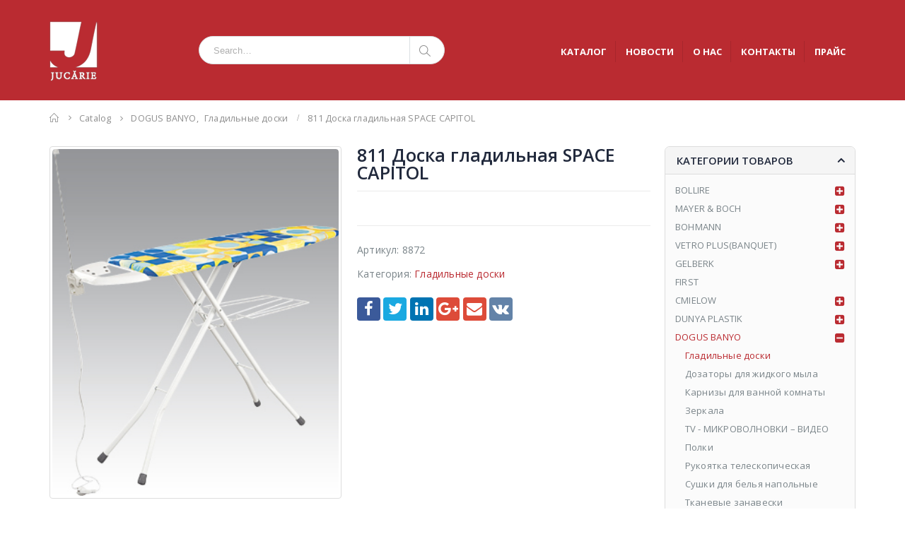

--- FILE ---
content_type: text/html; charset=UTF-8
request_url: https://jucarie.md/product/811-%D0%B4%D0%BE%D1%81%D0%BA%D0%B0-%D0%B3%D0%BB%D0%B0%D0%B4%D0%B8%D0%BB%D1%8C%D0%BD%D0%B0%D1%8F-space-capitol/
body_size: 120396
content:
<!DOCTYPE html>
<html lang="ru-RU">
<head>
    <meta charset="utf-8">
    <!--[if IE]><meta http-equiv='X-UA-Compatible' content='IE=edge,chrome=1'><![endif]-->
    <meta name="viewport" content="width=device-width, initial-scale=1, maximum-scale=1" />
    <link rel="profile" href="http://gmpg.org/xfn/11" />
    <link rel="pingback" href="https://jucarie.md/xmlrpc.php" />

    
    <link rel="shortcut icon" href="//jucarie.md/wp-content/uploads/2018/02/jucarie.md-logo-color-v1.png" type="image/x-icon" />

    <link rel="apple-touch-icon" href="//jucarie.md/wp-content/uploads/2018/02/jucarie.md-logo-color-v1.png">

    <link rel="apple-touch-icon" sizes="120x120" href="//jucarie.md/wp-content/uploads/2018/02/jucarie.md-logo-color-v1.png">

    <link rel="apple-touch-icon" sizes="76x76" href="//jucarie.md/wp-content/uploads/2018/02/jucarie.md-logo-color-v1.png">

    <link rel="apple-touch-icon" sizes="152x152" href="//jucarie.md/wp-content/uploads/2018/02/jucarie.md-logo-color-v1.png">


<title>811 Доска гладильная SPACE CAPITOL &#8212; Jucarie</title>
<style rel="stylesheet" property="stylesheet" type="text/css">.ms-loading-container .ms-loading, .ms-slide .ms-slide-loading { background-image: none !important; background-color: transparent !important; box-shadow: none !important; } #header .logo { max-width: 170px; } @media (min-width: 1160px) { #header .logo { max-width: 250px; } } @media (max-width: 991px) { #header .logo { max-width: 110px; } } @media (max-width: 767px) { #header .logo { max-width: 110px; } } </style><meta name='robots' content='max-image-preview:large' />
<link rel='dns-prefetch' href='//fonts.googleapis.com' />
<link rel="alternate" type="application/rss+xml" title="Jucarie &raquo; Лента" href="https://jucarie.md/feed/" />
<link rel="alternate" type="application/rss+xml" title="Jucarie &raquo; Лента комментариев" href="https://jucarie.md/comments/feed/" />
<link rel="alternate" title="oEmbed (JSON)" type="application/json+oembed" href="https://jucarie.md/wp-json/oembed/1.0/embed?url=https%3A%2F%2Fjucarie.md%2Fproduct%2F811-%25d0%25b4%25d0%25be%25d1%2581%25d0%25ba%25d0%25b0-%25d0%25b3%25d0%25bb%25d0%25b0%25d0%25b4%25d0%25b8%25d0%25bb%25d1%258c%25d0%25bd%25d0%25b0%25d1%258f-space-capitol%2F" />
<link rel="alternate" title="oEmbed (XML)" type="text/xml+oembed" href="https://jucarie.md/wp-json/oembed/1.0/embed?url=https%3A%2F%2Fjucarie.md%2Fproduct%2F811-%25d0%25b4%25d0%25be%25d1%2581%25d0%25ba%25d0%25b0-%25d0%25b3%25d0%25bb%25d0%25b0%25d0%25b4%25d0%25b8%25d0%25bb%25d1%258c%25d0%25bd%25d0%25b0%25d1%258f-space-capitol%2F&#038;format=xml" />
<style id='wp-img-auto-sizes-contain-inline-css' type='text/css'>
img:is([sizes=auto i],[sizes^="auto," i]){contain-intrinsic-size:3000px 1500px}
/*# sourceURL=wp-img-auto-sizes-contain-inline-css */
</style>
<style id='wp-emoji-styles-inline-css' type='text/css'>

	img.wp-smiley, img.emoji {
		display: inline !important;
		border: none !important;
		box-shadow: none !important;
		height: 1em !important;
		width: 1em !important;
		margin: 0 0.07em !important;
		vertical-align: -0.1em !important;
		background: none !important;
		padding: 0 !important;
	}
/*# sourceURL=wp-emoji-styles-inline-css */
</style>
<style id='wp-block-library-inline-css' type='text/css'>
:root{--wp-block-synced-color:#7a00df;--wp-block-synced-color--rgb:122,0,223;--wp-bound-block-color:var(--wp-block-synced-color);--wp-editor-canvas-background:#ddd;--wp-admin-theme-color:#007cba;--wp-admin-theme-color--rgb:0,124,186;--wp-admin-theme-color-darker-10:#006ba1;--wp-admin-theme-color-darker-10--rgb:0,107,160.5;--wp-admin-theme-color-darker-20:#005a87;--wp-admin-theme-color-darker-20--rgb:0,90,135;--wp-admin-border-width-focus:2px}@media (min-resolution:192dpi){:root{--wp-admin-border-width-focus:1.5px}}.wp-element-button{cursor:pointer}:root .has-very-light-gray-background-color{background-color:#eee}:root .has-very-dark-gray-background-color{background-color:#313131}:root .has-very-light-gray-color{color:#eee}:root .has-very-dark-gray-color{color:#313131}:root .has-vivid-green-cyan-to-vivid-cyan-blue-gradient-background{background:linear-gradient(135deg,#00d084,#0693e3)}:root .has-purple-crush-gradient-background{background:linear-gradient(135deg,#34e2e4,#4721fb 50%,#ab1dfe)}:root .has-hazy-dawn-gradient-background{background:linear-gradient(135deg,#faaca8,#dad0ec)}:root .has-subdued-olive-gradient-background{background:linear-gradient(135deg,#fafae1,#67a671)}:root .has-atomic-cream-gradient-background{background:linear-gradient(135deg,#fdd79a,#004a59)}:root .has-nightshade-gradient-background{background:linear-gradient(135deg,#330968,#31cdcf)}:root .has-midnight-gradient-background{background:linear-gradient(135deg,#020381,#2874fc)}:root{--wp--preset--font-size--normal:16px;--wp--preset--font-size--huge:42px}.has-regular-font-size{font-size:1em}.has-larger-font-size{font-size:2.625em}.has-normal-font-size{font-size:var(--wp--preset--font-size--normal)}.has-huge-font-size{font-size:var(--wp--preset--font-size--huge)}.has-text-align-center{text-align:center}.has-text-align-left{text-align:left}.has-text-align-right{text-align:right}.has-fit-text{white-space:nowrap!important}#end-resizable-editor-section{display:none}.aligncenter{clear:both}.items-justified-left{justify-content:flex-start}.items-justified-center{justify-content:center}.items-justified-right{justify-content:flex-end}.items-justified-space-between{justify-content:space-between}.screen-reader-text{border:0;clip-path:inset(50%);height:1px;margin:-1px;overflow:hidden;padding:0;position:absolute;width:1px;word-wrap:normal!important}.screen-reader-text:focus{background-color:#ddd;clip-path:none;color:#444;display:block;font-size:1em;height:auto;left:5px;line-height:normal;padding:15px 23px 14px;text-decoration:none;top:5px;width:auto;z-index:100000}html :where(.has-border-color){border-style:solid}html :where([style*=border-top-color]){border-top-style:solid}html :where([style*=border-right-color]){border-right-style:solid}html :where([style*=border-bottom-color]){border-bottom-style:solid}html :where([style*=border-left-color]){border-left-style:solid}html :where([style*=border-width]){border-style:solid}html :where([style*=border-top-width]){border-top-style:solid}html :where([style*=border-right-width]){border-right-style:solid}html :where([style*=border-bottom-width]){border-bottom-style:solid}html :where([style*=border-left-width]){border-left-style:solid}html :where(img[class*=wp-image-]){height:auto;max-width:100%}:where(figure){margin:0 0 1em}html :where(.is-position-sticky){--wp-admin--admin-bar--position-offset:var(--wp-admin--admin-bar--height,0px)}@media screen and (max-width:600px){html :where(.is-position-sticky){--wp-admin--admin-bar--position-offset:0px}}

/*# sourceURL=wp-block-library-inline-css */
</style><link rel='stylesheet' property='stylesheet' id='wc-blocks-style-css' href='https://jucarie.md/wp-content/plugins/woocommerce/assets/client/blocks/wc-blocks.css?ver=wc-10.4.3' type='text/css' media='all' />
<style id='global-styles-inline-css' type='text/css'>
:root{--wp--preset--aspect-ratio--square: 1;--wp--preset--aspect-ratio--4-3: 4/3;--wp--preset--aspect-ratio--3-4: 3/4;--wp--preset--aspect-ratio--3-2: 3/2;--wp--preset--aspect-ratio--2-3: 2/3;--wp--preset--aspect-ratio--16-9: 16/9;--wp--preset--aspect-ratio--9-16: 9/16;--wp--preset--color--black: #000000;--wp--preset--color--cyan-bluish-gray: #abb8c3;--wp--preset--color--white: #ffffff;--wp--preset--color--pale-pink: #f78da7;--wp--preset--color--vivid-red: #cf2e2e;--wp--preset--color--luminous-vivid-orange: #ff6900;--wp--preset--color--luminous-vivid-amber: #fcb900;--wp--preset--color--light-green-cyan: #7bdcb5;--wp--preset--color--vivid-green-cyan: #00d084;--wp--preset--color--pale-cyan-blue: #8ed1fc;--wp--preset--color--vivid-cyan-blue: #0693e3;--wp--preset--color--vivid-purple: #9b51e0;--wp--preset--gradient--vivid-cyan-blue-to-vivid-purple: linear-gradient(135deg,rgb(6,147,227) 0%,rgb(155,81,224) 100%);--wp--preset--gradient--light-green-cyan-to-vivid-green-cyan: linear-gradient(135deg,rgb(122,220,180) 0%,rgb(0,208,130) 100%);--wp--preset--gradient--luminous-vivid-amber-to-luminous-vivid-orange: linear-gradient(135deg,rgb(252,185,0) 0%,rgb(255,105,0) 100%);--wp--preset--gradient--luminous-vivid-orange-to-vivid-red: linear-gradient(135deg,rgb(255,105,0) 0%,rgb(207,46,46) 100%);--wp--preset--gradient--very-light-gray-to-cyan-bluish-gray: linear-gradient(135deg,rgb(238,238,238) 0%,rgb(169,184,195) 100%);--wp--preset--gradient--cool-to-warm-spectrum: linear-gradient(135deg,rgb(74,234,220) 0%,rgb(151,120,209) 20%,rgb(207,42,186) 40%,rgb(238,44,130) 60%,rgb(251,105,98) 80%,rgb(254,248,76) 100%);--wp--preset--gradient--blush-light-purple: linear-gradient(135deg,rgb(255,206,236) 0%,rgb(152,150,240) 100%);--wp--preset--gradient--blush-bordeaux: linear-gradient(135deg,rgb(254,205,165) 0%,rgb(254,45,45) 50%,rgb(107,0,62) 100%);--wp--preset--gradient--luminous-dusk: linear-gradient(135deg,rgb(255,203,112) 0%,rgb(199,81,192) 50%,rgb(65,88,208) 100%);--wp--preset--gradient--pale-ocean: linear-gradient(135deg,rgb(255,245,203) 0%,rgb(182,227,212) 50%,rgb(51,167,181) 100%);--wp--preset--gradient--electric-grass: linear-gradient(135deg,rgb(202,248,128) 0%,rgb(113,206,126) 100%);--wp--preset--gradient--midnight: linear-gradient(135deg,rgb(2,3,129) 0%,rgb(40,116,252) 100%);--wp--preset--font-size--small: 13px;--wp--preset--font-size--medium: 20px;--wp--preset--font-size--large: 36px;--wp--preset--font-size--x-large: 42px;--wp--preset--spacing--20: 0.44rem;--wp--preset--spacing--30: 0.67rem;--wp--preset--spacing--40: 1rem;--wp--preset--spacing--50: 1.5rem;--wp--preset--spacing--60: 2.25rem;--wp--preset--spacing--70: 3.38rem;--wp--preset--spacing--80: 5.06rem;--wp--preset--shadow--natural: 6px 6px 9px rgba(0, 0, 0, 0.2);--wp--preset--shadow--deep: 12px 12px 50px rgba(0, 0, 0, 0.4);--wp--preset--shadow--sharp: 6px 6px 0px rgba(0, 0, 0, 0.2);--wp--preset--shadow--outlined: 6px 6px 0px -3px rgb(255, 255, 255), 6px 6px rgb(0, 0, 0);--wp--preset--shadow--crisp: 6px 6px 0px rgb(0, 0, 0);}:where(.is-layout-flex){gap: 0.5em;}:where(.is-layout-grid){gap: 0.5em;}body .is-layout-flex{display: flex;}.is-layout-flex{flex-wrap: wrap;align-items: center;}.is-layout-flex > :is(*, div){margin: 0;}body .is-layout-grid{display: grid;}.is-layout-grid > :is(*, div){margin: 0;}:where(.wp-block-columns.is-layout-flex){gap: 2em;}:where(.wp-block-columns.is-layout-grid){gap: 2em;}:where(.wp-block-post-template.is-layout-flex){gap: 1.25em;}:where(.wp-block-post-template.is-layout-grid){gap: 1.25em;}.has-black-color{color: var(--wp--preset--color--black) !important;}.has-cyan-bluish-gray-color{color: var(--wp--preset--color--cyan-bluish-gray) !important;}.has-white-color{color: var(--wp--preset--color--white) !important;}.has-pale-pink-color{color: var(--wp--preset--color--pale-pink) !important;}.has-vivid-red-color{color: var(--wp--preset--color--vivid-red) !important;}.has-luminous-vivid-orange-color{color: var(--wp--preset--color--luminous-vivid-orange) !important;}.has-luminous-vivid-amber-color{color: var(--wp--preset--color--luminous-vivid-amber) !important;}.has-light-green-cyan-color{color: var(--wp--preset--color--light-green-cyan) !important;}.has-vivid-green-cyan-color{color: var(--wp--preset--color--vivid-green-cyan) !important;}.has-pale-cyan-blue-color{color: var(--wp--preset--color--pale-cyan-blue) !important;}.has-vivid-cyan-blue-color{color: var(--wp--preset--color--vivid-cyan-blue) !important;}.has-vivid-purple-color{color: var(--wp--preset--color--vivid-purple) !important;}.has-black-background-color{background-color: var(--wp--preset--color--black) !important;}.has-cyan-bluish-gray-background-color{background-color: var(--wp--preset--color--cyan-bluish-gray) !important;}.has-white-background-color{background-color: var(--wp--preset--color--white) !important;}.has-pale-pink-background-color{background-color: var(--wp--preset--color--pale-pink) !important;}.has-vivid-red-background-color{background-color: var(--wp--preset--color--vivid-red) !important;}.has-luminous-vivid-orange-background-color{background-color: var(--wp--preset--color--luminous-vivid-orange) !important;}.has-luminous-vivid-amber-background-color{background-color: var(--wp--preset--color--luminous-vivid-amber) !important;}.has-light-green-cyan-background-color{background-color: var(--wp--preset--color--light-green-cyan) !important;}.has-vivid-green-cyan-background-color{background-color: var(--wp--preset--color--vivid-green-cyan) !important;}.has-pale-cyan-blue-background-color{background-color: var(--wp--preset--color--pale-cyan-blue) !important;}.has-vivid-cyan-blue-background-color{background-color: var(--wp--preset--color--vivid-cyan-blue) !important;}.has-vivid-purple-background-color{background-color: var(--wp--preset--color--vivid-purple) !important;}.has-black-border-color{border-color: var(--wp--preset--color--black) !important;}.has-cyan-bluish-gray-border-color{border-color: var(--wp--preset--color--cyan-bluish-gray) !important;}.has-white-border-color{border-color: var(--wp--preset--color--white) !important;}.has-pale-pink-border-color{border-color: var(--wp--preset--color--pale-pink) !important;}.has-vivid-red-border-color{border-color: var(--wp--preset--color--vivid-red) !important;}.has-luminous-vivid-orange-border-color{border-color: var(--wp--preset--color--luminous-vivid-orange) !important;}.has-luminous-vivid-amber-border-color{border-color: var(--wp--preset--color--luminous-vivid-amber) !important;}.has-light-green-cyan-border-color{border-color: var(--wp--preset--color--light-green-cyan) !important;}.has-vivid-green-cyan-border-color{border-color: var(--wp--preset--color--vivid-green-cyan) !important;}.has-pale-cyan-blue-border-color{border-color: var(--wp--preset--color--pale-cyan-blue) !important;}.has-vivid-cyan-blue-border-color{border-color: var(--wp--preset--color--vivid-cyan-blue) !important;}.has-vivid-purple-border-color{border-color: var(--wp--preset--color--vivid-purple) !important;}.has-vivid-cyan-blue-to-vivid-purple-gradient-background{background: var(--wp--preset--gradient--vivid-cyan-blue-to-vivid-purple) !important;}.has-light-green-cyan-to-vivid-green-cyan-gradient-background{background: var(--wp--preset--gradient--light-green-cyan-to-vivid-green-cyan) !important;}.has-luminous-vivid-amber-to-luminous-vivid-orange-gradient-background{background: var(--wp--preset--gradient--luminous-vivid-amber-to-luminous-vivid-orange) !important;}.has-luminous-vivid-orange-to-vivid-red-gradient-background{background: var(--wp--preset--gradient--luminous-vivid-orange-to-vivid-red) !important;}.has-very-light-gray-to-cyan-bluish-gray-gradient-background{background: var(--wp--preset--gradient--very-light-gray-to-cyan-bluish-gray) !important;}.has-cool-to-warm-spectrum-gradient-background{background: var(--wp--preset--gradient--cool-to-warm-spectrum) !important;}.has-blush-light-purple-gradient-background{background: var(--wp--preset--gradient--blush-light-purple) !important;}.has-blush-bordeaux-gradient-background{background: var(--wp--preset--gradient--blush-bordeaux) !important;}.has-luminous-dusk-gradient-background{background: var(--wp--preset--gradient--luminous-dusk) !important;}.has-pale-ocean-gradient-background{background: var(--wp--preset--gradient--pale-ocean) !important;}.has-electric-grass-gradient-background{background: var(--wp--preset--gradient--electric-grass) !important;}.has-midnight-gradient-background{background: var(--wp--preset--gradient--midnight) !important;}.has-small-font-size{font-size: var(--wp--preset--font-size--small) !important;}.has-medium-font-size{font-size: var(--wp--preset--font-size--medium) !important;}.has-large-font-size{font-size: var(--wp--preset--font-size--large) !important;}.has-x-large-font-size{font-size: var(--wp--preset--font-size--x-large) !important;}
/*# sourceURL=global-styles-inline-css */
</style>

<style id='classic-theme-styles-inline-css' type='text/css'>
/*! This file is auto-generated */
.wp-block-button__link{color:#fff;background-color:#32373c;border-radius:9999px;box-shadow:none;text-decoration:none;padding:calc(.667em + 2px) calc(1.333em + 2px);font-size:1.125em}.wp-block-file__button{background:#32373c;color:#fff;text-decoration:none}
/*# sourceURL=/wp-includes/css/classic-themes.min.css */
</style>
<link rel='stylesheet' id='contact-form-7-css' href='https://jucarie.md/wp-content/plugins/contact-form-7/includes/css/styles.css?ver=6.1.4' type='text/css' media='all' />
<style id='woocommerce-inline-inline-css' type='text/css'>
.woocommerce form .form-row .required { visibility: visible; }
/*# sourceURL=woocommerce-inline-inline-css */
</style>
<link rel='stylesheet' id='js_composer_front-css' href='https://jucarie.md/wp-content/plugins/js_composer/assets/css/js_composer.min.css?ver=8.7.2' type='text/css' media='all' />
<link rel='stylesheet' id='porto-bootstrap-css' href='https://jucarie.md/wp-content/themes/porto/css/bootstrap_1.css?ver=6.9' type='text/css' media='all' />
<link rel='stylesheet' id='porto-plugins-css' href='https://jucarie.md/wp-content/themes/porto/css/plugins_1.css?ver=6.9' type='text/css' media='all' />
<link rel='stylesheet' id='porto-theme-elements-css' href='https://jucarie.md/wp-content/themes/porto/css/theme_elements_1.css?ver=6.9' type='text/css' media='all' />
<link rel='stylesheet' id='porto-theme-css' href='https://jucarie.md/wp-content/themes/porto/css/theme_1.css?ver=6.9' type='text/css' media='all' />
<link rel='stylesheet' id='porto-theme-shop-css' href='https://jucarie.md/wp-content/themes/porto/css/theme_shop_1.css?ver=6.9' type='text/css' media='all' />
<link rel='stylesheet' id='porto-skin-css' href='https://jucarie.md/wp-content/themes/porto/css/skin_1.css?ver=6.9' type='text/css' media='all' />
<link rel='stylesheet' id='porto-style-css' href='https://jucarie.md/wp-content/themes/porto/style.css?ver=6.9' type='text/css' media='all' />
<link rel='stylesheet' id='porto-google-fonts-css' href='//fonts.googleapis.com/css?family=Open+Sans%3A200%2C300%2C400%2C700%2C800%2C600%2C%7CShadows+Into+Light%3A200%2C300%2C400%2C700%2C800%2C600%2C%7COswald%3A200%2C300%2C400%2C700%2C800%2C600%2C%7C&#038;subset=cyrillic%2Ccyrillic-ext%2Cgreek%2Cgreek-ext%2Ckhmer%2Clatin%2Clatin-ext%2Cvietnamese&#038;ver=6.9' type='text/css' media='all' />
<script type="text/template" id="tmpl-variation-template">
	<div class="woocommerce-variation-description">{{{ data.variation.variation_description }}}</div>
	<div class="woocommerce-variation-price">{{{ data.variation.price_html }}}</div>
	<div class="woocommerce-variation-availability">{{{ data.variation.availability_html }}}</div>
</script>
<script type="text/template" id="tmpl-unavailable-variation-template">
	<p role="alert">Этот товар недоступен. Пожалуйста, выберите другую комбинацию.</p>
</script>
<script type="text/javascript" src="https://jucarie.md/wp-includes/js/jquery/jquery.min.js?ver=3.7.1" id="jquery-core-js"></script>
<script type="text/javascript" src="https://jucarie.md/wp-includes/js/jquery/jquery-migrate.min.js?ver=3.4.1" id="jquery-migrate-js"></script>
<script type="text/javascript" id="wc-single-product-js-extra">
/* <![CDATA[ */
var wc_single_product_params = {"i18n_required_rating_text":"\u041f\u043e\u0436\u0430\u043b\u0443\u0439\u0441\u0442\u0430, \u043f\u043e\u0441\u0442\u0430\u0432\u044c\u0442\u0435 \u043e\u0446\u0435\u043d\u043a\u0443","i18n_rating_options":["1 \u0438\u0437 5 \u0437\u0432\u0451\u0437\u0434","2 \u0438\u0437 5 \u0437\u0432\u0451\u0437\u0434","3 \u0438\u0437 5 \u0437\u0432\u0451\u0437\u0434","4 \u0438\u0437 5 \u0437\u0432\u0451\u0437\u0434","5 \u0438\u0437 5 \u0437\u0432\u0451\u0437\u0434"],"i18n_product_gallery_trigger_text":"\u041f\u0440\u043e\u0441\u043c\u043e\u0442\u0440 \u0433\u0430\u043b\u0435\u0440\u0435\u0438 \u0438\u0437\u043e\u0431\u0440\u0430\u0436\u0435\u043d\u0438\u0439 \u0432 \u043f\u043e\u043b\u043d\u043e\u044d\u043a\u0440\u0430\u043d\u043d\u043e\u043c \u0440\u0435\u0436\u0438\u043c\u0435","review_rating_required":"yes","flexslider":{"rtl":false,"animation":"slide","smoothHeight":true,"directionNav":false,"controlNav":"thumbnails","slideshow":false,"animationSpeed":500,"animationLoop":false,"allowOneSlide":false},"zoom_enabled":"","zoom_options":[],"photoswipe_enabled":"","photoswipe_options":{"shareEl":false,"closeOnScroll":false,"history":false,"hideAnimationDuration":0,"showAnimationDuration":0},"flexslider_enabled":""};
//# sourceURL=wc-single-product-js-extra
/* ]]> */
</script>
<script type="text/javascript" src="https://jucarie.md/wp-content/plugins/woocommerce/assets/js/frontend/single-product.min.js?ver=10.4.3" id="wc-single-product-js" defer="defer" data-wp-strategy="defer"></script>
<script type="text/javascript" src="https://jucarie.md/wp-content/plugins/woocommerce/assets/js/jquery-blockui/jquery.blockUI.min.js?ver=2.7.0-wc.10.4.3" id="wc-jquery-blockui-js" defer="defer" data-wp-strategy="defer"></script>
<script type="text/javascript" src="https://jucarie.md/wp-content/plugins/woocommerce/assets/js/js-cookie/js.cookie.min.js?ver=2.1.4-wc.10.4.3" id="wc-js-cookie-js" defer="defer" data-wp-strategy="defer"></script>
<script type="text/javascript" id="woocommerce-js-extra">
/* <![CDATA[ */
var woocommerce_params = {"ajax_url":"/wp-admin/admin-ajax.php","wc_ajax_url":"/?wc-ajax=%%endpoint%%","i18n_password_show":"\u041f\u043e\u043a\u0430\u0437\u0430\u0442\u044c \u043f\u0430\u0440\u043e\u043b\u044c","i18n_password_hide":"\u0421\u043a\u0440\u044b\u0442\u044c \u043f\u0430\u0440\u043e\u043b\u044c"};
//# sourceURL=woocommerce-js-extra
/* ]]> */
</script>
<script type="text/javascript" src="https://jucarie.md/wp-content/plugins/woocommerce/assets/js/frontend/woocommerce.min.js?ver=10.4.3" id="woocommerce-js" defer="defer" data-wp-strategy="defer"></script>
<script type="text/javascript" src="https://jucarie.md/wp-includes/js/underscore.min.js?ver=1.13.7" id="underscore-js"></script>
<script type="text/javascript" id="wp-util-js-extra">
/* <![CDATA[ */
var _wpUtilSettings = {"ajax":{"url":"/wp-admin/admin-ajax.php"}};
//# sourceURL=wp-util-js-extra
/* ]]> */
</script>
<script type="text/javascript" src="https://jucarie.md/wp-includes/js/wp-util.min.js?ver=6.9" id="wp-util-js"></script>
<script type="text/javascript" id="wc-add-to-cart-variation-js-extra">
/* <![CDATA[ */
var wc_add_to_cart_variation_params = {"wc_ajax_url":"/?wc-ajax=%%endpoint%%","i18n_no_matching_variations_text":"\u0416\u0430\u043b\u044c, \u043d\u043e \u0442\u043e\u0432\u0430\u0440\u043e\u0432, \u0441\u043e\u043e\u0442\u0432\u0435\u0442\u0441\u0442\u0432\u0443\u044e\u0449\u0438\u0445 \u0432\u0430\u0448\u0435\u043c\u0443 \u0432\u044b\u0431\u043e\u0440\u0443, \u043d\u0435 \u043e\u0431\u043d\u0430\u0440\u0443\u0436\u0435\u043d\u043e. \u041f\u043e\u0436\u0430\u043b\u0443\u0439\u0441\u0442\u0430, \u0432\u044b\u0431\u0435\u0440\u0438\u0442\u0435 \u0434\u0440\u0443\u0433\u0443\u044e \u043a\u043e\u043c\u0431\u0438\u043d\u0430\u0446\u0438\u044e.","i18n_make_a_selection_text":"\u0412\u044b\u0431\u0435\u0440\u0438\u0442\u0435 \u043e\u043f\u0446\u0438\u0438 \u0442\u043e\u0432\u0430\u0440\u0430 \u043f\u0435\u0440\u0435\u0434 \u0435\u0433\u043e \u0434\u043e\u0431\u0430\u0432\u043b\u0435\u043d\u0438\u0435\u043c \u0432 \u0432\u0430\u0448\u0443 \u043a\u043e\u0440\u0437\u0438\u043d\u0443.","i18n_unavailable_text":"\u042d\u0442\u043e\u0442 \u0442\u043e\u0432\u0430\u0440 \u043d\u0435\u0434\u043e\u0441\u0442\u0443\u043f\u0435\u043d. \u041f\u043e\u0436\u0430\u043b\u0443\u0439\u0441\u0442\u0430, \u0432\u044b\u0431\u0435\u0440\u0438\u0442\u0435 \u0434\u0440\u0443\u0433\u0443\u044e \u043a\u043e\u043c\u0431\u0438\u043d\u0430\u0446\u0438\u044e.","i18n_reset_alert_text":"\u0420\u0435\u0437\u0443\u043b\u044c\u0442\u0430\u0442\u044b \u0432\u0430\u0448\u0435\u0433\u043e \u0432\u044b\u0431\u043e\u0440\u0430 \u0441\u0431\u0440\u043e\u0448\u0435\u043d\u044b. \u0412\u044b\u0431\u0435\u0440\u0438\u0442\u0435 \u043e\u043f\u0446\u0438\u0438 \u0442\u043e\u0432\u0430\u0440\u0430, \u043f\u0435\u0440\u0435\u0434 \u0442\u0435\u043c \u043a\u0430\u043a \u0434\u043e\u0431\u0430\u0432\u0438\u0442\u044c \u0435\u0433\u043e \u0432 \u043a\u043e\u0440\u0437\u0438\u043d\u0443."};
//# sourceURL=wc-add-to-cart-variation-js-extra
/* ]]> */
</script>
<script type="text/javascript" src="https://jucarie.md/wp-content/plugins/woocommerce/assets/js/frontend/add-to-cart-variation.min.js?ver=10.4.3" id="wc-add-to-cart-variation-js" defer="defer" data-wp-strategy="defer"></script>
<script type="text/javascript" src="https://jucarie.md/wp-content/themes/porto/js/plugins.min.js?ver=3.6.3" id="porto-plugins-js"></script>
<script></script><link rel="https://api.w.org/" href="https://jucarie.md/wp-json/" /><link rel="alternate" title="JSON" type="application/json" href="https://jucarie.md/wp-json/wp/v2/product/29380" /><link rel="EditURI" type="application/rsd+xml" title="RSD" href="https://jucarie.md/xmlrpc.php?rsd" />
<meta name="generator" content="WordPress 6.9" />
<meta name="generator" content="WooCommerce 10.4.3" />
<link rel="canonical" href="https://jucarie.md/product/811-%d0%b4%d0%be%d1%81%d0%ba%d0%b0-%d0%b3%d0%bb%d0%b0%d0%b4%d0%b8%d0%bb%d1%8c%d0%bd%d0%b0%d1%8f-space-capitol/" />
<link rel='shortlink' href='https://jucarie.md/?p=29380' />
	<noscript><style>.woocommerce-product-gallery{ opacity: 1 !important; }</style></noscript>
	<meta name="generator" content="Powered by WPBakery Page Builder - drag and drop page builder for WordPress."/>
<link rel="icon" href="https://jucarie.md/wp-content/uploads/2018/02/cropped-jucarie.md-logo-color-v1-32x32.png" sizes="32x32" />
<link rel="icon" href="https://jucarie.md/wp-content/uploads/2018/02/cropped-jucarie.md-logo-color-v1-192x192.png" sizes="192x192" />
<link rel="apple-touch-icon" href="https://jucarie.md/wp-content/uploads/2018/02/cropped-jucarie.md-logo-color-v1-180x180.png" />
<meta name="msapplication-TileImage" content="https://jucarie.md/wp-content/uploads/2018/02/cropped-jucarie.md-logo-color-v1-270x270.png" />
<noscript><style> .wpb_animate_when_almost_visible { opacity: 1; }</style></noscript>

<link rel="stylesheet" href="https://cdnjs.cloudflare.com/ajax/libs/simple-line-icons/2.4.1/css/simple-line-icons.css">


    <script type="text/javascript">
        
                    
                
    </script>

	
</head>
<body class="wp-singular product-template-default single single-product postid-29380 wp-theme-porto full blog-1  theme-porto woocommerce woocommerce-page woocommerce-no-js wpb-js-composer js-comp-ver-8.7.2 vc_responsive">
    
    <div class="page-wrapper"><!-- page wrapper -->

        
                    <div class="header-wrapper clearfix"><!-- header wrapper -->
                                
                    
<header id="header" class="header-5 search-sm">
    

    <div class="header-main">
        <div class="container">
            <div class="header-left">
                <div class="logo">


    <a href="https://jucarie.md/" title="Jucarie - Посуда из высококачественной нержавеющей стали, изделия из фарфора и керамики, мелкая бытовая техника, пластмассовые изделия" rel="home">



        


        <img class="img-responsive standard-logo" src="//jucarie.md/wp-content/uploads/2018/03/logo-jucarie-40x501.png" alt="Jucarie" /><img class="img-responsive retina-logo" src="//jucarie.md/wp-content/uploads/2018/03/logo-jucarie-40x501.png" alt="Jucarie" style="display:none;" />


        


    </a>



    </div>
            </div>
            <div class="header-center">
                


    <div class="searchform-popup">



        <a class="search-toggle"><i class="fa fa-search"></i></a>



        


    <form action="https://jucarie.md/" method="get"



        class="searchform ">



        <fieldset>



            <span class="text"><input name="s" id="s" type="text" value="" placeholder="Search&hellip;" autocomplete="off" /></span>



            


            <span class="button-wrap"><button class="btn btn-special" title="Search" type="submit"><i class="fa fa-search"></i></button></span>



        </fieldset>



    </form>



    


    </div>



    
                <a class="mobile-toggle"><i class="fa fa-reorder"></i></a>
            </div>
            <div class="header-right">
                
                <div class="">
                    
                    <div id="main-menu">
                        <ul id="menu-menu-jucarie" class="main-menu mega-menu menu-flat menu-flat-border show-arrow effect-down subeffect-fadein-left"><li id="nav-menu-item-27817" class="menu-item menu-item-type-post_type menu-item-object-page menu-item-home current_page_parent  narrow "><a href="https://jucarie.md/" class="">КАТАЛОГ</a></li>
<li id="nav-menu-item-31173" class="menu-item menu-item-type-post_type menu-item-object-page  narrow "><a href="https://jucarie.md/blog/" class="">НОВОСТИ</a></li>
<li id="nav-menu-item-31174" class="menu-item menu-item-type-post_type menu-item-object-page  narrow "><a href="https://jucarie.md/about-us/" class="">О НАС</a></li>
<li id="nav-menu-item-27809" class="menu-item menu-item-type-post_type menu-item-object-page  narrow "><a href="https://jucarie.md/contact-us/" class="">КОНТАКТЫ</a></li>
<li id="nav-menu-item-31750" class="menu-item menu-item-type-post_type menu-item-object-page  narrow "><a href="https://jucarie.md/%d0%b7%d0%b0%d0%bf%d1%80%d0%be%d1%81%d0%b8%d1%82%d1%8c-%d0%bf%d1%80%d0%b0%d0%b9%d1%81/" class="">ПРАЙС</a></li>
</ul>
                    </div>
                    
                </div>

                

            </div>
        </div>
    </div>
</header>
                            </div><!-- end header wrapper -->
        
        
        

    
    <section class="page-top page-header-6">
        
<div class="container hide-title">
    <div class="row">
        <div class="col-md-12 clearfix">
            <div class="pt-right hide">
                <h1 class="page-title">811 Доска гладильная SPACE CAPITOL</h1>
                
            </div>
            
                <div class="breadcrumbs-wrap pt-left">
                    <ul class="breadcrumb"><li class="home"><a  href="https://jucarie.md" title="Go to Home Page"><span >Home</span></a><i class="delimiter delimiter-2"></i></li><li ><a  href="https://jucarie.md/"><span >Catalog</span></a><i class="delimiter delimiter-2"></i></li><li><span ><a  href="https://jucarie.md/product-category/dogus-banyo/" ><span >DOGUS BANYO</span></a></span>, <span ><a  href="https://jucarie.md/product-category/dogus-banyo/%d0%b3%d0%bb%d0%b0%d0%b4%d0%b8%d0%bb%d1%8c%d0%bd%d1%8b%d0%b5-%d0%b4%d0%be%d1%81%d0%ba%d0%b8-dogus_banyo/" ><span >Гладильные доски</span></a></span><i class="delimiter"></i></li><li>811 Доска гладильная SPACE CAPITOL</li></ul>
                </div>
            
            
        </div>
    </div>
</div>
    </section>
    

        <div id="main" class="column2 column2-right-sidebar boxed"><!-- main -->

            
                        <div class="container">
            	                        <div class="row main-content-wrap">

            <!-- main content -->
            <div class="main-content col-md-9">

                            
	<div id="primary" class="content-area"><main id="main" class="site-main" role="main">
					
			
<div class="woocommerce-notices-wrapper"></div>
<!-- woocommerce_get_product_schema DEPRECATED with NO altertative in 3.0.0 -->
<div itemscope itemtype="" id="product-29380" class="post-29380 product type-product status-publish has-post-thumbnail product_cat---dogus_banyo first instock taxable shipping-taxable purchasable product-type-simple">

    <div class="product-summary-wrap">


        <div class="row">


            <div class="col-md-6 summary-before">


                <div class="labels"></div>
<div class="product-images images">
    <div class="product-image-slider owl-carousel show-nav-hover"><div class="img-thumbnail"><div class="inner"><img src="https://jucarie.md/wp-content/uploads/2018/03/81120copy.jpg" href="https://jucarie.md/wp-content/uploads/2018/03/81120copy.jpg" class="woocommerce-main-image img-responsive" alt="81120copy.jpg" itemprop="image" content="https://jucarie.md/wp-content/uploads/2018/03/81120copy.jpg" /></div></div></div>
</div>




            </div>

            <div class="col-md-6 summary entry-summary">


                
<h2 itemprop="name" class="product_title entry-title" >
    
    811 Доска гладильная SPACE CAPITOL
    
</h2><p class="price"></p>
<div class="product_meta">				<span class="sku_wrapper">Артикул: <span class="sku" itemprop="sku">8872</span></span>		<span class="posted_in">Категория: <a href="https://jucarie.md/product-category/dogus-banyo/%d0%b3%d0%bb%d0%b0%d0%b4%d0%b8%d0%bb%d1%8c%d0%bd%d1%8b%d0%b5-%d0%b4%d0%be%d1%81%d0%ba%d0%b8-dogus_banyo/" rel="tag">Гладильные доски</a></span>    	</div>
<div class="share-links"><a href="http://www.facebook.com/sharer.php?m2w&amp;s=100&amp;p&#091;url&#093;=https://jucarie.md/product/811-%d0%b4%d0%be%d1%81%d0%ba%d0%b0-%d0%b3%d0%bb%d0%b0%d0%b4%d0%b8%d0%bb%d1%8c%d0%bd%d0%b0%d1%8f-space-capitol/&amp;p&#091;images&#093;&#091;0&#093;=https://jucarie.md/wp-content/uploads/2018/03/81120copy.jpg&amp;p&#091;title&#093;=811 Доска гладильная SPACE CAPITOL" target="_blank"  rel="nofollow" data-tooltip data-placement='bottom' title="Facebook" class="share-facebook">Facebook</a><a href="https://twitter.com/intent/tweet?text=811 Доска гладильная SPACE CAPITOL&amp;url=https://jucarie.md/product/811-%d0%b4%d0%be%d1%81%d0%ba%d0%b0-%d0%b3%d0%bb%d0%b0%d0%b4%d0%b8%d0%bb%d1%8c%d0%bd%d0%b0%d1%8f-space-capitol/" target="_blank"  rel="nofollow" data-tooltip data-placement='bottom' title="Twitter" class="share-twitter">Twitter</a><a href="https://www.linkedin.com/shareArticle?mini=true&amp;url=https://jucarie.md/product/811-%d0%b4%d0%be%d1%81%d0%ba%d0%b0-%d0%b3%d0%bb%d0%b0%d0%b4%d0%b8%d0%bb%d1%8c%d0%bd%d0%b0%d1%8f-space-capitol/&amp;title=811 Доска гладильная SPACE CAPITOL" target="_blank"  rel="nofollow" data-tooltip data-placement='bottom' title="LinkedIn" class="share-linkedin">LinkedIn</a><a href="https://plus.google.com/share?url=https://jucarie.md/product/811-%d0%b4%d0%be%d1%81%d0%ba%d0%b0-%d0%b3%d0%bb%d0%b0%d0%b4%d0%b8%d0%bb%d1%8c%d0%bd%d0%b0%d1%8f-space-capitol/" target="_blank"  rel="nofollow" data-tooltip data-placement='bottom' title="Google +" class="share-googleplus">Google +</a><a href="mailto:?subject=811 Доска гладильная SPACE CAPITOL&amp;body=https://jucarie.md/product/811-%d0%b4%d0%be%d1%81%d0%ba%d0%b0-%d0%b3%d0%bb%d0%b0%d0%b4%d0%b8%d0%bb%d1%8c%d0%bd%d0%b0%d1%8f-space-capitol/" target="_blank"  rel="nofollow" data-tooltip data-placement='bottom' title="Email" class="share-email">Email</a><a href="https://vk.com/share.php?url=https://jucarie.md/product/811-%d0%b4%d0%be%d1%81%d0%ba%d0%b0-%d0%b3%d0%bb%d0%b0%d0%b4%d0%b8%d0%bb%d1%8c%d0%bd%d0%b0%d1%8f-space-capitol/&amp;title=811 Доска гладильная SPACE CAPITOL&amp;image=https://jucarie.md/wp-content/uploads/2018/03/81120copy.jpg&amp;noparse=true" target="_blank"  rel="nofollow" data-tooltip data-placement='bottom' title="VK" class="share-vk">VK</a><a href="whatsapp://send?text=811 Доска гладильная SPACE CAPITOL%20https://jucarie.md/product/811-%d0%b4%d0%be%d1%81%d0%ba%d0%b0-%d0%b3%d0%bb%d0%b0%d0%b4%d0%b8%d0%bb%d1%8c%d0%bd%d0%b0%d1%8f-space-capitol/" target="_blank"  rel="nofollow" data-tooltip data-placement='bottom' title="WhatsApp" class="share-whatsapp" style="display:none">WhatsApp</a></div>

            </div>


        </div>


    </div><!-- .summary -->

	
    <div class="woocommerce-tabs woocommerce-tabs-shzdmgztrsmd8ohqh9kihw4qd302nuy resp-htabs style-2" id="product-tab">
       <ul class="resp-tabs-list">
            <li aria-controls="tab-description">
                    Описание                </li>
        </ul>
        <div class="resp-tabs-container">
            
                <div class="tab-content" id="tab-description">
                    
	<h2>Описание</h2>

<p>&#8216;-РАЗМЕРЫ 40-90см ВЫСОТА РЕГУЛИРУЕТСЯ С ПОМОЩЬЮ РУЧКИ<br />
-ДОКУМЕНТАЛЬНО ПОДТВЕРЖДЕННОЕ СООТВЕТСТВИЕ СТАНДАРТАМ<br />
-ОКРАСКА ВЫПОЛНЕННА ИЗ ЕЛЕКТРОСТАТЧЕСКИХ КРАСОК<br />
-ОСНАШЕНА СУШКОЙ ДЛЯ ПОГЛАЖЕННЫХ ВЕЩЕЙ<br />
-ГЛАДИЛЬНАЯ ПОВЕРХНОСТЬ ВЫПОЛНЕННА ИЗ МОНОБЛОКА</p>
                </div>

                    </div>
    </div>

    <script type="text/javascript">
        jQuery(document).ready(function($) {
            var $tabs = $('.woocommerce-tabs-shzdmgztrsmd8ohqh9kihw4qd302nuy');

            $tabs.easyResponsiveTabs({
                type: 'default', //Types: default, vertical, accordion
                width: 'auto', //auto or any width like 600px
                fit: true,   // 100% fit in a container
                activate: function(event) { // Callback function if tab is switched

                }
            });

            var $review_content = $tabs.find('#tab-reviews'),
                $review_title1 = $tabs.find('h2[aria-controls=tab_item-0]'),
                $review_title2 = $tabs.find('li[aria-controls=tab_item-0]');

            function goReviewTab(target) {
                var recalc_pos = false;
                if ($review_content.length && $review_content.css('display') == 'none') {
                    recalc_pos = true;
                    if ($review_title1.length && $review_title1.css('display') != 'none')
                        $review_title1.click();
                    else if ($review_title2.length && $review_title2.closest('ul').css('display') != 'none')
                        $review_title2.click();
                }

                var delay = recalc_pos ? 400 : 0;
                setTimeout(function() {
                    $('html, body').stop().animate({
                        scrollTop: target.offset().top - theme.StickyHeader.sticky_height - theme.adminBarHeight() - 14
                    }, 600, 'easeOutQuad');
                }, delay);
            }

            function goAccordionTab(target) {
                setTimeout(function() {
                    var label = target.attr('aria-controls');
                    var $tab_content = $tabs.find('.resp-tab-content[aria-labelledby="' + label + '"]');
                    if ($tab_content.length && $tab_content.css('display') != 'none') {
                        var offset = target.offset().top - theme.StickyHeader.sticky_height - theme.adminBarHeight() - 14;
                        if (offset < $(window).scrollTop())
                        $('html, body').stop().animate({
                            scrollTop: offset
                        }, 600, 'easeOutQuad');
                    }
                }, 500);
            }

                        // go to reviews, write a review
            $('.woocommerce-review-link, .woocommerce-write-review-link').click(function(e) {
                var target = $(this.hash);
                if (target.length) {
                    e.preventDefault();

                    goReviewTab(target);

                    return false;
                }
            });
            // Open review form if accessed via anchor
            if ( window.location.hash == '#review_form' || window.location.hash == '#reviews' || window.location.hash.indexOf('#comment-') != -1 ) {
                var target = $(window.location.hash);
                if (target.length) {
                    goReviewTab(target);
                }
            }
            
            $tabs.find('h2.resp-accordion').click(function(e) {
                goAccordionTab($(this));
            });
        });
    </script>

	<div class="related products">		<h2 class="slider-title"><span class="inline-title">Related Products</span><span class="line"></span></h2>        <div class="slider-wrapper">            
<ul class="products products-slider owl-carousel show-nav-title pcols-lg-4 pcols-md-3 pcols-xs-2 pcols-ls-1 pwidth-lg-4 pwidth-md-3 pwidth-xs-2 pwidth-ls-1" data-plugin-options="{&quot;themeConfig&quot;:true,&quot;lg&quot;:4,&quot;md&quot;:3,&quot;xs&quot;:2,&quot;ls&quot;:1,&quot;nav&quot;:true}">                            
<li class="product-first pcols-lg-first pcols-md-first pcols-xs-first post-29384 product type-product status-publish has-post-thumbnail product_cat---dogus_banyo first instock taxable shipping-taxable purchasable product-type-simple">


	


    <div class="product-image">
		
				
        <a  href="https://jucarie.md/product/813-%d0%b4%d0%be%d1%81%d0%ba%d0%b0-%d0%b3%d0%bb%d0%b0%d0%b4%d0%b8%d0%bb%d1%8c%d0%bd%d0%b0%d1%8f-angel/">

            <div data-link="https://jucarie.md/cart/" class="viewcart viewcart2 viewcart-29384" title="View Cart"></div><div class="inner"><img width="269" height="300" src="https://jucarie.md/wp-content/uploads/2018/03/81320copy-269x300.jpg" class=" wp-post-image" alt="" decoding="async" fetchpriority="high" /></div>
        </a>



        <div class="links-on-image">

            <div class="add-links-wrap">
    <div class="add-links no-effect clearfix">
        <a href="https://jucarie.md/product/813-%d0%b4%d0%be%d1%81%d0%ba%d0%b0-%d0%b3%d0%bb%d0%b0%d0%b4%d0%b8%d0%bb%d1%8c%d0%bd%d0%b0%d1%8f-angel/" rel="nofollow" data-product_id="29384" data-product_sku="8874" data-quantity="1" class="button viewcart-style-1 add_to_cart_read_more product_type_simple" >Прочитайте больше</a>    </div>
</div>
        </div>

    </div>

	
    
        <a class="product-loop-title"  href="https://jucarie.md/product/813-%d0%b4%d0%be%d1%81%d0%ba%d0%b0-%d0%b3%d0%bb%d0%b0%d0%b4%d0%b8%d0%bb%d1%8c%d0%bd%d0%b0%d1%8f-angel/"><h3 class="woocommerce-loop-product__title">813 Доска гладильная ANGEL</h3></a>
    


    

<div class="rating-wrap">
    <span class="rating-before"><span class="rating-line"></span></span>
    <div class="rating-content"><div class="star-rating" title="0"><span style="width:0%"><strong class="rating">0</strong> out of 5</span></div></div>
    <span class="rating-after"><span class="rating-line"></span></span>
</div>




    

</li>                            
<li class="post-29455 product type-product status-publish product_cat---dogus_banyo  instock taxable shipping-taxable purchasable product-type-simple">


	


    <div class="product-image">
		
				
        <a  href="https://jucarie.md/product/130-%d1%87%d0%b5%d1%85%d0%be%d0%bb-%d1%82%d0%ba%d0%b0%d0%bd%d0%b5%d0%b2%d1%8b%d0%b9-%d0%b4%d0%bb%d1%8f-%d0%b3%d0%bb%d0%b0%d0%b4%d0%b8%d0%bb%d1%8c%d0%bd%d0%be%d0%b9-%d0%b4%d0%be%d1%81%d0%ba%d0%b8-1304/">

            <div data-link="https://jucarie.md/cart/" class="viewcart viewcart2 viewcart-29455" title="View Cart"></div><div class="inner"><img width="1200" height="1200" src="https://jucarie.md/wp-content/uploads/woocommerce-placeholder.png" class="woocommerce-placeholder wp-post-image" alt="Заполнитель" decoding="async" srcset="https://jucarie.md/wp-content/uploads/woocommerce-placeholder.png 1200w, https://jucarie.md/wp-content/uploads/woocommerce-placeholder-150x150.png 150w, https://jucarie.md/wp-content/uploads/woocommerce-placeholder-300x300.png 300w, https://jucarie.md/wp-content/uploads/woocommerce-placeholder-768x768.png 768w, https://jucarie.md/wp-content/uploads/woocommerce-placeholder-1024x1024.png 1024w, https://jucarie.md/wp-content/uploads/woocommerce-placeholder-85x85.png 85w, https://jucarie.md/wp-content/uploads/woocommerce-placeholder-50x50.png 50w" sizes="(max-width: 1200px) 100vw, 1200px" /></div>
        </a>



        <div class="links-on-image">

            <div class="add-links-wrap">
    <div class="add-links no-effect clearfix">
        <a href="https://jucarie.md/product/130-%d1%87%d0%b5%d1%85%d0%be%d0%bb-%d1%82%d0%ba%d0%b0%d0%bd%d0%b5%d0%b2%d1%8b%d0%b9-%d0%b4%d0%bb%d1%8f-%d0%b3%d0%bb%d0%b0%d0%b4%d0%b8%d0%bb%d1%8c%d0%bd%d0%be%d0%b9-%d0%b4%d0%be%d1%81%d0%ba%d0%b8-1304/" rel="nofollow" data-product_id="29455" data-product_sku="16592" data-quantity="1" class="button viewcart-style-1 add_to_cart_read_more product_type_simple" >Прочитайте больше</a>    </div>
</div>
        </div>

    </div>

	
    
        <a class="product-loop-title"  href="https://jucarie.md/product/130-%d1%87%d0%b5%d1%85%d0%be%d0%bb-%d1%82%d0%ba%d0%b0%d0%bd%d0%b5%d0%b2%d1%8b%d0%b9-%d0%b4%d0%bb%d1%8f-%d0%b3%d0%bb%d0%b0%d0%b4%d0%b8%d0%bb%d1%8c%d0%bd%d0%be%d0%b9-%d0%b4%d0%be%d1%81%d0%ba%d0%b8-1304/"><h3 class="woocommerce-loop-product__title">Чехол тканевый для гладильной доски 130*46 см</h3></a>
    


    

<div class="rating-wrap">
    <span class="rating-before"><span class="rating-line"></span></span>
    <div class="rating-content"><div class="star-rating" title="0"><span style="width:0%"><strong class="rating">0</strong> out of 5</span></div></div>
    <span class="rating-after"><span class="rating-line"></span></span>
</div>




    

</li>                            
<li class="pcols-xs-first post-29390 product type-product status-publish has-post-thumbnail product_cat---dogus_banyo  instock taxable shipping-taxable purchasable product-type-simple">


	


    <div class="product-image">
		
				
        <a  href="https://jucarie.md/product/817-%d0%b4%d0%be%d1%81%d0%ba%d0%b0-%d0%b3%d0%bb%d0%b0%d0%b4%d0%b8%d0%bb%d1%8c%d0%bd%d0%b0%d1%8f-lux-line/">

            <div data-link="https://jucarie.md/cart/" class="viewcart viewcart2 viewcart-29390" title="View Cart"></div><div class="inner"><img width="300" height="300" src="https://jucarie.md/wp-content/uploads/2018/03/W8EEIU1LUX-300x300.jpg" class=" wp-post-image" alt="" decoding="async" srcset="https://jucarie.md/wp-content/uploads/2018/03/W8EEIU1LUX-300x300.jpg 300w, https://jucarie.md/wp-content/uploads/2018/03/W8EEIU1LUX-100x100.jpg 100w, https://jucarie.md/wp-content/uploads/2018/03/W8EEIU1LUX-150x150.jpg 150w, https://jucarie.md/wp-content/uploads/2018/03/W8EEIU1LUX-85x85.jpg 85w, https://jucarie.md/wp-content/uploads/2018/03/W8EEIU1LUX-50x50.jpg 50w" sizes="(max-width: 300px) 100vw, 300px" /></div>
        </a>



        <div class="links-on-image">

            <div class="add-links-wrap">
    <div class="add-links no-effect clearfix">
        <a href="https://jucarie.md/product/817-%d0%b4%d0%be%d1%81%d0%ba%d0%b0-%d0%b3%d0%bb%d0%b0%d0%b4%d0%b8%d0%bb%d1%8c%d0%bd%d0%b0%d1%8f-lux-line/" rel="nofollow" data-product_id="29390" data-product_sku="12490" data-quantity="1" class="button viewcart-style-1 add_to_cart_read_more product_type_simple" >Прочитайте больше</a>    </div>
</div>
        </div>

    </div>

	
    
        <a class="product-loop-title"  href="https://jucarie.md/product/817-%d0%b4%d0%be%d1%81%d0%ba%d0%b0-%d0%b3%d0%bb%d0%b0%d0%b4%d0%b8%d0%bb%d1%8c%d0%bd%d0%b0%d1%8f-lux-line/"><h3 class="woocommerce-loop-product__title">817 Доска гладильная LUX LINE</h3></a>
    


    

<div class="rating-wrap">
    <span class="rating-before"><span class="rating-line"></span></span>
    <div class="rating-content"><div class="star-rating" title="0"><span style="width:0%"><strong class="rating">0</strong> out of 5</span></div></div>
    <span class="rating-after"><span class="rating-line"></span></span>
</div>




    

</li>                            
<li class="pcols-md-first post-29456 product type-product status-publish product_cat---dogus_banyo last instock taxable shipping-taxable purchasable product-type-simple">


	


    <div class="product-image">
		
				
        <a  href="https://jucarie.md/product/140-%d1%87%d0%b5%d1%85%d0%be%d0%bb-%d1%82%d0%ba%d0%b0%d0%bd%d0%b5%d0%b2%d1%8b%d0%b9-%d0%b4%d0%bb%d1%8f-%d0%b3%d0%bb%d0%b0%d0%b4%d0%b8%d0%bb%d1%8c%d0%bd%d0%be%d0%b9-%d0%b4%d0%be%d1%81%d0%ba%d0%b8-1405/">

            <div data-link="https://jucarie.md/cart/" class="viewcart viewcart2 viewcart-29456" title="View Cart"></div><div class="inner"><img width="1200" height="1200" src="https://jucarie.md/wp-content/uploads/woocommerce-placeholder.png" class="woocommerce-placeholder wp-post-image" alt="Заполнитель" decoding="async" loading="lazy" srcset="https://jucarie.md/wp-content/uploads/woocommerce-placeholder.png 1200w, https://jucarie.md/wp-content/uploads/woocommerce-placeholder-150x150.png 150w, https://jucarie.md/wp-content/uploads/woocommerce-placeholder-300x300.png 300w, https://jucarie.md/wp-content/uploads/woocommerce-placeholder-768x768.png 768w, https://jucarie.md/wp-content/uploads/woocommerce-placeholder-1024x1024.png 1024w, https://jucarie.md/wp-content/uploads/woocommerce-placeholder-85x85.png 85w, https://jucarie.md/wp-content/uploads/woocommerce-placeholder-50x50.png 50w" sizes="auto, (max-width: 1200px) 100vw, 1200px" /></div>
        </a>



        <div class="links-on-image">

            <div class="add-links-wrap">
    <div class="add-links no-effect clearfix">
        <a href="https://jucarie.md/product/140-%d1%87%d0%b5%d1%85%d0%be%d0%bb-%d1%82%d0%ba%d0%b0%d0%bd%d0%b5%d0%b2%d1%8b%d0%b9-%d0%b4%d0%bb%d1%8f-%d0%b3%d0%bb%d0%b0%d0%b4%d0%b8%d0%bb%d1%8c%d0%bd%d0%be%d0%b9-%d0%b4%d0%be%d1%81%d0%ba%d0%b8-1405/" rel="nofollow" data-product_id="29456" data-product_sku="16593" data-quantity="1" class="button viewcart-style-1 add_to_cart_read_more product_type_simple" >Прочитайте больше</a>    </div>
</div>
        </div>

    </div>

	
    
        <a class="product-loop-title"  href="https://jucarie.md/product/140-%d1%87%d0%b5%d1%85%d0%be%d0%bb-%d1%82%d0%ba%d0%b0%d0%bd%d0%b5%d0%b2%d1%8b%d0%b9-%d0%b4%d0%bb%d1%8f-%d0%b3%d0%bb%d0%b0%d0%b4%d0%b8%d0%bb%d1%8c%d0%bd%d0%be%d0%b9-%d0%b4%d0%be%d1%81%d0%ba%d0%b8-1405/"><h3 class="woocommerce-loop-product__title">Чехол тканевый для гладильной доски 140*50 см</h3></a>
    


    

<div class="rating-wrap">
    <span class="rating-before"><span class="rating-line"></span></span>
    <div class="rating-content"><div class="star-rating" title="0"><span style="width:0%"><strong class="rating">0</strong> out of 5</span></div></div>
    <span class="rating-after"><span class="rating-line"></span></span>
</div>




    

</li>                        
</ul>        </div>	</div>
	<meta itemprop="url" content="https://jucarie.md/product/811-%d0%b4%d0%be%d1%81%d0%ba%d0%b0-%d0%b3%d0%bb%d0%b0%d0%b4%d0%b8%d0%bb%d1%8c%d0%bd%d0%b0%d1%8f-space-capitol/" />

</div><!-- #product-29380 -->




		
	</main></div>
	



</div><!-- end main content -->


    <div class="col-md-3 sidebar right-sidebar"><!-- main sidebar -->
        
        <div class="sidebar-content">
            
            <aside id="woocommerce_product_categories-5" class="widget woocommerce widget_product_categories"><h3 class="widget-title">Категории товаров</h3><ul class="product-categories"><li class="cat-item cat-item-610 cat-parent"><a href="https://jucarie.md/product-category/bollire/">BOLLIRE</a><ul class='children'>
<li class="cat-item cat-item-613"><a href="https://jucarie.md/product-category/bollire/%d0%ba%d0%b0%d1%81%d1%82%d1%80%d1%8e%d0%bb%d0%b8-%d0%b8-%d0%bd%d0%b0%d0%b1%d0%be%d1%80%d1%8b-%d0%ba%d0%b0%d1%81%d1%82%d1%80%d1%8e%d0%bb%d1%8c/">Кастрюли и наборы кастрюль</a></li>
<li class="cat-item cat-item-614"><a href="https://jucarie.md/product-category/bollire/%d1%87%d0%b0%d0%b9%d0%bd%d0%b8%d0%ba%d0%b8-%d0%ba%d0%be%d1%84%d0%b5%d0%b2%d0%b0%d1%80%d0%ba%d0%b8-%d1%82%d1%83%d1%80%d0%ba%d0%b8-%d0%b7%d0%b0%d0%b2%d0%b0%d1%80%d0%be%d1%87%d0%bd%d0%b8%d0%ba%d0%b8/">Чайники, кофеварки-турки, заварочники</a></li>
<li class="cat-item cat-item-611"><a href="https://jucarie.md/product-category/bollire/%d0%ba%d0%b0%d0%b7%d0%b0%d0%bd%d1%8b-bollire/">Казаны</a></li>
<li class="cat-item cat-item-616"><a href="https://jucarie.md/product-category/bollire/%d1%81%d1%82%d0%be%d0%bb%d0%be%d0%b2%d1%8b%d0%b5-%d0%bf%d1%80%d0%b8%d0%b1%d0%be%d1%80%d1%8b-bollire/">Столовые приборы</a></li>
<li class="cat-item cat-item-615"><a href="https://jucarie.md/product-category/bollire/%d0%ba%d1%83%d1%85%d0%be%d0%bd%d0%bd%d1%8b%d0%b5-%d0%bf%d1%80%d0%b8%d0%bd%d0%b0%d0%b4%d0%bb%d0%b5%d0%b6%d0%bd%d0%be%d1%81%d1%82%d0%b8-bollire/">Кухонные принадлежности</a></li>
<li class="cat-item cat-item-612"><a href="https://jucarie.md/product-category/bollire/%d1%81%d0%ba%d0%be%d0%b2%d0%be%d1%80%d0%be%d0%b4%d1%8b-%d0%b8-%d0%ba%d1%80%d1%8b%d1%88%d0%ba%d0%b8/">Сковороды и крышки</a></li>
</ul>
</li>
<li class="cat-item cat-item-240 cat-parent"><a href="https://jucarie.md/product-category/mayer-boch/">MAYER &amp; BOCH</a><ul class='children'>
<li class="cat-item cat-item-246 cat-parent"><a href="https://jucarie.md/product-category/mayer-boch/%d0%ba%d1%83%d1%85%d0%be%d0%bd%d0%bd%d1%8b%d0%b5-%d1%82%d0%be%d0%b2%d0%b0%d1%80%d1%8b/">Кухонные товары</a>	<ul class='children'>
<li class="cat-item cat-item-168"><a href="https://jucarie.md/product-category/mayer-boch/%d0%ba%d1%83%d1%85%d0%be%d0%bd%d0%bd%d1%8b%d0%b5-%d1%82%d0%be%d0%b2%d0%b0%d1%80%d1%8b/%d1%85%d1%80%d0%be%d0%bc%d0%b8%d1%80%d0%be%d0%b2%d0%b0%d0%bd%d0%bd%d0%b0%d1%8f-%d0%bf%d1%80%d0%be%d0%b2%d0%be%d0%bb%d0%be%d0%ba%d0%b0/">Сушилки для посуды</a></li>
<li class="cat-item cat-item-175"><a href="https://jucarie.md/product-category/mayer-boch/%d0%ba%d1%83%d1%85%d0%be%d0%bd%d0%bd%d1%8b%d0%b5-%d1%82%d0%be%d0%b2%d0%b0%d1%80%d1%8b/%d1%82%d0%b5%d1%80%d0%ba%d0%b8-%d1%87%d0%be%d0%bf%d0%b5%d1%80%d1%8b-%d0%be%d0%b2%d0%be%d1%89%d0%b5%d1%80%d0%b5%d0%b7%d0%ba%d0%b8-%d1%81%d1%83%d1%88%d0%b8%d0%bb%d0%ba%d0%b8-%d0%b4%d0%bb%d1%8f-%d0%b7/">Терки и овощерезки</a></li>
<li class="cat-item cat-item-176"><a href="https://jucarie.md/product-category/mayer-boch/%d0%ba%d1%83%d1%85%d0%be%d0%bd%d0%bd%d1%8b%d0%b5-%d1%82%d0%be%d0%b2%d0%b0%d1%80%d1%8b/%d1%81%d1%82%d1%83%d0%bf%d0%ba%d0%b8/">Ступки</a></li>
<li class="cat-item cat-item-177"><a href="https://jucarie.md/product-category/mayer-boch/%d0%ba%d1%83%d1%85%d0%be%d0%bd%d0%bd%d1%8b%d0%b5-%d1%82%d0%be%d0%b2%d0%b0%d1%80%d1%8b/%d1%80%d0%b0%d0%b7%d0%b4%d0%b5%d0%bb%d0%be%d1%87%d0%bd%d1%8b%d0%b5-%d0%b4%d0%be%d1%81%d0%ba%d0%b8/">Разделочные Доски</a></li>
<li class="cat-item cat-item-179"><a href="https://jucarie.md/product-category/mayer-boch/%d0%ba%d1%83%d1%85%d0%be%d0%bd%d0%bd%d1%8b%d0%b5-%d1%82%d0%be%d0%b2%d0%b0%d1%80%d1%8b/%d0%bf%d0%be%d0%b4%d0%bd%d0%be%d1%81%d1%8b/">Подносы</a></li>
<li class="cat-item cat-item-185"><a href="https://jucarie.md/product-category/mayer-boch/%d0%ba%d1%83%d1%85%d0%be%d0%bd%d0%bd%d1%8b%d0%b5-%d1%82%d0%be%d0%b2%d0%b0%d1%80%d1%8b/%d0%bb%d0%b0%d0%bf%d1%88%d0%b5%d1%80%d0%b5%d0%b7%d0%ba%d0%b8/">Лапшерезки</a></li>
<li class="cat-item cat-item-186"><a href="https://jucarie.md/product-category/mayer-boch/%d0%ba%d1%83%d1%85%d0%be%d0%bd%d0%bd%d1%8b%d0%b5-%d1%82%d0%be%d0%b2%d0%b0%d1%80%d1%8b/%d0%ba%d1%83%d1%85%d0%be%d0%bd%d0%bd%d1%8b%d0%b5-%d0%bd%d0%b0%d0%b1%d0%be%d1%80%d1%8b-%d0%be%d1%82%d0%b4%d0%b5%d0%bb%d1%8c%d0%bd%d1%8b%d0%b5-%d0%bf%d1%80%d0%b5%d0%b4%d0%bc%d0%b5%d1%82%d1%8b/">Кухонные наборы. Отдельные предметы</a></li>
<li class="cat-item cat-item-188"><a href="https://jucarie.md/product-category/mayer-boch/%d0%ba%d1%83%d1%85%d0%be%d0%bd%d0%bd%d1%8b%d0%b5-%d1%82%d0%be%d0%b2%d0%b0%d1%80%d1%8b/%d0%b4%d1%83%d1%80%d1%88%d0%bb%d0%b0%d0%b3%d0%b8-%d1%81%d0%b8%d1%82%d0%be/">Дуршлаги. Сито</a></li>
<li class="cat-item cat-item-189"><a href="https://jucarie.md/product-category/mayer-boch/%d0%ba%d1%83%d1%85%d0%be%d0%bd%d0%bd%d1%8b%d0%b5-%d1%82%d0%be%d0%b2%d0%b0%d1%80%d1%8b/%d0%b1%d0%b0%d0%bd%d0%ba%d0%b8-%d0%b4%d0%bb%d1%8f-%d1%81%d1%8b%d0%bf%d1%83%d1%87%d0%b8%d1%85-%d0%b5%d0%bc%d0%ba%d0%be%d1%81%d1%82%d0%b8/">Банки для Сыпучих</a></li>
<li class="cat-item cat-item-231"><a href="https://jucarie.md/product-category/mayer-boch/%d0%ba%d1%83%d1%85%d0%be%d0%bd%d0%bd%d1%8b%d0%b5-%d1%82%d0%be%d0%b2%d0%b0%d1%80%d1%8b/%d1%85%d1%80%d0%b0%d0%bd%d0%b5%d0%bd%d0%b8%d0%b5-%d0%bc%d0%b8%d1%81%d0%ba%d0%b8/">Емкости для хранения</a></li>
<li class="cat-item cat-item-232"><a href="https://jucarie.md/product-category/mayer-boch/%d0%ba%d1%83%d1%85%d0%be%d0%bd%d0%bd%d1%8b%d0%b5-%d1%82%d0%be%d0%b2%d0%b0%d1%80%d1%8b/%d1%85%d0%bb%d0%b5%d0%b1%d0%bd%d0%b8%d1%86%d1%8b-%d1%81%d1%8b%d1%80%d0%bd%d0%b8%d1%86%d1%8b-%d0%ba%d0%be%d1%80%d0%b7%d0%b8%d0%bd%d1%8b/">Хлебницы - емкости для сыра - фруктовницы</a></li>
	</ul>
</li>
<li class="cat-item cat-item-241 cat-parent"><a href="https://jucarie.md/product-category/mayer-boch/%d0%b1%d1%8b%d1%82%d0%be%d0%b2%d0%b0%d1%8f-%d1%82%d0%b5%d1%85%d0%bd%d0%b8%d0%ba%d0%b0-%d0%b8-%d0%b8%d0%bd%d1%81%d1%82%d1%80%d1%83%d0%bc%d0%b5%d0%bd%d1%82%d1%8b/">Бытовая техника и Инструменты</a>	<ul class='children'>
<li class="cat-item cat-item-208"><a href="https://jucarie.md/product-category/mayer-boch/%d0%b1%d1%8b%d1%82%d0%be%d0%b2%d0%b0%d1%8f-%d1%82%d0%b5%d1%85%d0%bd%d0%b8%d0%ba%d0%b0-%d0%b8-%d0%b8%d0%bd%d1%81%d1%82%d1%80%d1%83%d0%bc%d0%b5%d0%bd%d1%82%d1%8b/%d1%83%d1%85%d0%be%d0%b4-%d0%b7%d0%b0-%d0%be%d0%b4%d0%b5%d0%b6%d0%b4%d0%be%d0%b9/">Уход за Одеждой</a></li>
<li class="cat-item cat-item-209"><a href="https://jucarie.md/product-category/mayer-boch/%d0%b1%d1%8b%d1%82%d0%be%d0%b2%d0%b0%d1%8f-%d1%82%d0%b5%d1%85%d0%bd%d0%b8%d0%ba%d0%b0-%d0%b8-%d0%b8%d0%bd%d1%81%d1%82%d1%80%d1%83%d0%bc%d0%b5%d0%bd%d1%82%d1%8b/%d1%83%d1%85%d0%be%d0%b4-%d0%b7%d0%b0-%d0%b2%d0%be%d0%bb%d0%be%d1%81%d0%b0%d0%bc%d0%b8/">Уход за Волосами</a></li>
<li class="cat-item cat-item-212"><a href="https://jucarie.md/product-category/mayer-boch/%d0%b1%d1%8b%d1%82%d0%be%d0%b2%d0%b0%d1%8f-%d1%82%d0%b5%d1%85%d0%bd%d0%b8%d0%ba%d0%b0-%d0%b8-%d0%b8%d0%bd%d1%81%d1%82%d1%80%d1%83%d0%bc%d0%b5%d0%bd%d1%82%d1%8b/%d0%bf%d1%80%d0%b8%d0%b3%d0%be%d1%82%d0%be%d0%b2%d0%bb%d0%b5%d0%bd%d0%b8%d0%b5-%d0%bf%d0%b8%d1%89%d0%b8/">Приготовление пищи</a></li>
<li class="cat-item cat-item-213"><a href="https://jucarie.md/product-category/mayer-boch/%d0%b1%d1%8b%d1%82%d0%be%d0%b2%d0%b0%d1%8f-%d1%82%d0%b5%d1%85%d0%bd%d0%b8%d0%ba%d0%b0-%d0%b8-%d0%b8%d0%bd%d1%81%d1%82%d1%80%d1%83%d0%bc%d0%b5%d0%bd%d1%82%d1%8b/%d0%bf%d1%80%d0%b8%d0%b3%d0%be%d1%82%d0%be%d0%b2%d0%bb%d0%b5%d0%bd%d0%b8%d0%b5-%d0%b3%d0%be%d1%80%d1%8f%d1%87%d0%b8%d1%85-%d0%bd%d0%b0%d0%bf%d0%b8%d1%82%d0%ba%d0%be%d0%b2/">Приготовление горячих напитков</a></li>
<li class="cat-item cat-item-214"><a href="https://jucarie.md/product-category/mayer-boch/%d0%b1%d1%8b%d1%82%d0%be%d0%b2%d0%b0%d1%8f-%d1%82%d0%b5%d1%85%d0%bd%d0%b8%d0%ba%d0%b0-%d0%b8-%d0%b8%d0%bd%d1%81%d1%82%d1%80%d1%83%d0%bc%d0%b5%d0%bd%d1%82%d1%8b/%d0%be%d0%b1%d1%80%d0%b0%d0%b1%d0%be%d1%82%d0%ba%d0%b0-%d0%bf%d1%80%d0%be%d0%b4%d1%83%d0%ba%d1%82%d0%be%d0%b2/">Обработка продуктов</a></li>
<li class="cat-item cat-item-216"><a href="https://jucarie.md/product-category/mayer-boch/%d0%b1%d1%8b%d1%82%d0%be%d0%b2%d0%b0%d1%8f-%d1%82%d0%b5%d1%85%d0%bd%d0%b8%d0%ba%d0%b0-%d0%b8-%d0%b8%d0%bd%d1%81%d1%82%d1%80%d1%83%d0%bc%d0%b5%d0%bd%d1%82%d1%8b/%d0%ba%d1%80%d0%b0%d1%81%d0%be%d1%82%d0%b0-%d0%b8-%d0%b7%d0%b4%d0%be%d1%80%d0%be%d0%b2%d1%8c%d0%b5/">Красота и Здоровье</a></li>
<li class="cat-item cat-item-217"><a href="https://jucarie.md/product-category/mayer-boch/%d0%b1%d1%8b%d1%82%d0%be%d0%b2%d0%b0%d1%8f-%d1%82%d0%b5%d1%85%d0%bd%d0%b8%d0%ba%d0%b0-%d0%b8-%d0%b8%d0%bd%d1%81%d1%82%d1%80%d1%83%d0%bc%d0%b5%d0%bd%d1%82%d1%8b/%d0%ba%d0%bb%d0%b8%d0%bc%d0%b0%d1%82%d0%b8%d1%87%d0%b5%d1%81%d0%ba%d0%b0%d1%8f-%d1%82%d0%b5%d1%85%d0%bd%d0%b8%d0%ba%d0%b0/">Климатическая Техника</a></li>
<li class="cat-item cat-item-219"><a href="https://jucarie.md/product-category/mayer-boch/%d0%b1%d1%8b%d1%82%d0%be%d0%b2%d0%b0%d1%8f-%d1%82%d0%b5%d1%85%d0%bd%d0%b8%d0%ba%d0%b0-%d0%b8-%d0%b8%d0%bd%d1%81%d1%82%d1%80%d1%83%d0%bc%d0%b5%d0%bd%d1%82%d1%8b/%d0%b2%d0%b5%d1%81%d1%8b-%d0%ba%d1%83%d1%85%d0%be%d0%bd%d0%bd%d1%8b%d0%b5/">Весы кухонные</a></li>
	</ul>
</li>
<li class="cat-item cat-item-244 cat-parent"><a href="https://jucarie.md/product-category/mayer-boch/%d0%ba%d0%b5%d1%80%d0%b0%d0%bc%d0%b8%d0%ba%d0%b0-%d1%84%d0%b0%d1%80%d1%84%d0%be%d1%80-%d0%b4%d0%be%d0%bb%d0%be%d0%bc%d0%b8%d1%82/">Керамика Фарфор Доломит</a>	<ul class='children'>
<li class="cat-item cat-item-191"><a href="https://jucarie.md/product-category/mayer-boch/%d0%ba%d0%b5%d1%80%d0%b0%d0%bc%d0%b8%d0%ba%d0%b0-%d1%84%d0%b0%d1%80%d1%84%d0%be%d1%80-%d0%b4%d0%be%d0%bb%d0%be%d0%bc%d0%b8%d1%82/%d1%87%d0%b0%d0%b9%d0%bd%d1%8b%d0%b5-%d0%bf%d0%b0%d1%80%d1%8b-4%d0%bf%d1%80/">Чайные пары 4пр</a></li>
<li class="cat-item cat-item-192"><a href="https://jucarie.md/product-category/mayer-boch/%d0%ba%d0%b5%d1%80%d0%b0%d0%bc%d0%b8%d0%ba%d0%b0-%d1%84%d0%b0%d1%80%d1%84%d0%be%d1%80-%d0%b4%d0%be%d0%bb%d0%be%d0%bc%d0%b8%d1%82/%d1%87%d0%b0%d0%b9%d0%bd%d1%8b%d0%b5-%d1%81%d0%b5%d1%80%d0%b2%d0%b8%d0%b7%d1%8b/">Чайные сервизы</a></li>
<li class="cat-item cat-item-195"><a href="https://jucarie.md/product-category/mayer-boch/%d0%ba%d0%b5%d1%80%d0%b0%d0%bc%d0%b8%d0%ba%d0%b0-%d1%84%d0%b0%d1%80%d1%84%d0%be%d1%80-%d0%b4%d0%be%d0%bb%d0%be%d0%bc%d0%b8%d1%82/%d1%81%d0%b5%d1%80%d0%b8%d1%8f-%d0%b8%d1%82%d0%b0%d0%bb%d0%b8%d1%8f/">Серия Италия</a></li>
<li class="cat-item cat-item-196"><a href="https://jucarie.md/product-category/mayer-boch/%d0%ba%d0%b5%d1%80%d0%b0%d0%bc%d0%b8%d0%ba%d0%b0-%d1%84%d0%b0%d1%80%d1%84%d0%be%d1%80-%d0%b4%d0%be%d0%bb%d0%be%d0%bc%d0%b8%d1%82/%d1%81%d0%b5%d1%80%d0%b2%d0%b8%d0%b7%d1%8b-%d0%bd%d0%b0-%d0%bf%d0%be%d0%b4%d1%81%d1%82%d0%b0%d0%b2%d0%ba%d0%b5/">Сервизы на Подставке</a></li>
<li class="cat-item cat-item-200"><a href="https://jucarie.md/product-category/mayer-boch/%d0%ba%d0%b5%d1%80%d0%b0%d0%bc%d0%b8%d0%ba%d0%b0-%d1%84%d0%b0%d1%80%d1%84%d0%be%d1%80-%d0%b4%d0%be%d0%bb%d0%be%d0%bc%d0%b8%d1%82/%d0%ba%d1%80%d1%83%d0%b6%d0%ba%d0%b8/">Кружки</a></li>
<li class="cat-item cat-item-201"><a href="https://jucarie.md/product-category/mayer-boch/%d0%ba%d0%b5%d1%80%d0%b0%d0%bc%d0%b8%d0%ba%d0%b0-%d1%84%d0%b0%d1%80%d1%84%d0%be%d1%80-%d0%b4%d0%be%d0%bb%d0%be%d0%bc%d0%b8%d1%82/%d0%ba%d0%be%d1%84%d0%b5%d0%b9%d0%bd%d1%8b%d0%b5-%d1%81%d0%b5%d1%80%d0%b2%d0%b8%d0%b7%d1%8b/">Кофейные Сервизы</a></li>
<li class="cat-item cat-item-204"><a href="https://jucarie.md/product-category/mayer-boch/%d0%ba%d0%b5%d1%80%d0%b0%d0%bc%d0%b8%d0%ba%d0%b0-%d1%84%d0%b0%d1%80%d1%84%d0%be%d1%80-%d0%b4%d0%be%d0%bb%d0%be%d0%bc%d0%b8%d1%82/%d0%b7%d0%b0%d0%b2%d0%b0%d1%80%d0%bd%d0%b8%d0%ba%d0%b8/">Заварники</a></li>
<li class="cat-item cat-item-205"><a href="https://jucarie.md/product-category/mayer-boch/%d0%ba%d0%b5%d1%80%d0%b0%d0%bc%d0%b8%d0%ba%d0%b0-%d1%84%d0%b0%d1%80%d1%84%d0%be%d1%80-%d0%b4%d0%be%d0%bb%d0%be%d0%bc%d0%b8%d1%82/%d0%b4%d0%be%d0%bb%d0%be%d0%bc%d0%b8%d1%82/">Доломит</a></li>
<li class="cat-item cat-item-206"><a href="https://jucarie.md/product-category/mayer-boch/%d0%ba%d0%b5%d1%80%d0%b0%d0%bc%d0%b8%d0%ba%d0%b0-%d1%84%d0%b0%d1%80%d1%84%d0%be%d1%80-%d0%b4%d0%be%d0%bb%d0%be%d0%bc%d0%b8%d1%82/%d0%b4%d0%b5%d1%82%d1%81%d0%ba%d0%b8%d0%b5-%d0%bd%d0%b0%d0%b1%d0%be%d1%80%d1%8b/">Детские наборы</a></li>
	</ul>
</li>
<li class="cat-item cat-item-248 cat-parent"><a href="https://jucarie.md/product-category/mayer-boch/%d0%bb%d0%b5%d1%82%d0%bd%d0%b8%d0%b5-%d1%82%d0%be%d0%b2%d0%b0%d1%80%d1%8b-mayer-boch/">Решетки для гриля</a>	<ul class='children'>
	</ul>
</li>
<li class="cat-item cat-item-249 cat-parent"><a href="https://jucarie.md/product-category/mayer-boch/%d0%bf%d0%be%d1%81%d1%83%d0%b4%d0%b0/">Посуда</a>	<ul class='children'>
<li class="cat-item cat-item-160"><a href="https://jucarie.md/product-category/mayer-boch/%d0%bf%d0%be%d1%81%d1%83%d0%b4%d0%b0/%d1%81%d0%bf%d0%b5%d1%86-%d0%ba%d0%b0%d1%81%d1%82%d1%80%d1%8e%d0%bb%d0%b8/">Спец. Кастрюли</a></li>
<li class="cat-item cat-item-165"><a href="https://jucarie.md/product-category/mayer-boch/%d0%bf%d0%be%d1%81%d1%83%d0%b4%d0%b0/%d0%ba%d0%b0%d0%b7%d0%b0%d0%bd%d1%8b-%d1%83%d1%82%d1%8f%d1%82%d0%bd%d0%b8%d1%86%d1%8b/">Сковородки чугунные и WOK</a></li>
<li class="cat-item cat-item-229"><a href="https://jucarie.md/product-category/mayer-boch/%d0%bf%d0%be%d1%81%d1%83%d0%b4%d0%b0/%d1%81%d0%ba%d0%be%d0%b2%d0%be%d1%80%d0%be%d0%b4%d1%8b-%d0%ba%d0%be%d0%b2%d1%88%d0%b8/">Сковороды - Ковши</a></li>
<li class="cat-item cat-item-230"><a href="https://jucarie.md/product-category/mayer-boch/%d0%bf%d0%be%d1%81%d1%83%d0%b4%d0%b0/%d0%ba%d0%b0%d1%81%d1%82%d1%80%d1%8e%d0%bb%d0%b8-%d0%bd%d0%b0%d0%b1%d0%be%d1%80%d1%8b/">Кастрюли - наборы</a></li>
	</ul>
</li>
<li class="cat-item cat-item-250 cat-parent"><a href="https://jucarie.md/product-category/mayer-boch/%d1%81%d0%b5%d1%80%d0%b2%d0%b8%d1%80%d0%be%d0%b2%d0%ba%d0%b0-%d1%81%d1%82%d0%be%d0%bb%d0%b0/">Сервировка Стола</a>	<ul class='children'>
<li class="cat-item cat-item-153"><a href="https://jucarie.md/product-category/mayer-boch/%d1%81%d0%b5%d1%80%d0%b2%d0%b8%d1%80%d0%be%d0%b2%d0%ba%d0%b0-%d1%81%d1%82%d0%be%d0%bb%d0%b0/%d1%81%d1%82%d0%be%d0%bb%d0%be%d0%b2%d1%8b%d0%b5-%d0%bf%d1%80%d0%b8%d0%b1%d0%be%d1%80%d1%8b/">Столовые Приборы</a></li>
<li class="cat-item cat-item-154"><a href="https://jucarie.md/product-category/mayer-boch/%d1%81%d0%b5%d1%80%d0%b2%d0%b8%d1%80%d0%be%d0%b2%d0%ba%d0%b0-%d1%81%d1%82%d0%be%d0%bb%d0%b0/%d1%81%d0%bf%d0%b5%d1%86%d0%b8%d0%b8-%d0%bf%d0%b5%d1%80%d1%86%d0%b5%d0%bc%d0%be%d0%bb%d0%ba%d0%b8-%d1%81%d0%be%d0%bb%d0%be%d0%bd%d0%ba%d0%b8/">Специи и сахарницы</a></li>
<li class="cat-item cat-item-157"><a href="https://jucarie.md/product-category/mayer-boch/%d1%81%d0%b5%d1%80%d0%b2%d0%b8%d1%80%d0%be%d0%b2%d0%ba%d0%b0-%d1%81%d1%82%d0%be%d0%bb%d0%b0/%d0%bd%d0%b0%d0%b1%d0%be%d1%80%d1%8b-%d0%bd%d0%be%d0%b6%d0%b5%d0%b9-%d0%bf%d0%be%d0%b4%d1%81%d1%82%d0%b0%d0%b2%d0%ba%d0%b8-%d0%b4%d0%bb%d1%8f-%d0%bd%d0%be%d0%b6%d0%b5%d0%b9/">Наборы ножей. Подставки для Ножей</a></li>
<li class="cat-item cat-item-158"><a href="https://jucarie.md/product-category/mayer-boch/%d1%81%d0%b5%d1%80%d0%b2%d0%b8%d1%80%d0%be%d0%b2%d0%ba%d0%b0-%d1%81%d1%82%d0%be%d0%bb%d0%b0/%d0%bc%d0%b0%d1%81%d0%bb%d0%b5%d0%bd%d0%ba%d0%b8-%d1%81%d0%b0%d0%bb%d1%84%d0%b5%d1%82%d0%bd%d0%b8%d1%86%d1%8b/">Масленки .Салфетницы</a></li>
<li class="cat-item cat-item-159"><a href="https://jucarie.md/product-category/mayer-boch/%d1%81%d0%b5%d1%80%d0%b2%d0%b8%d1%80%d0%be%d0%b2%d0%ba%d0%b0-%d1%81%d1%82%d0%be%d0%bb%d0%b0/%d0%ba%d0%be%d0%bb%d0%bb%d0%b5%d0%ba%d1%86%d0%b8%d1%8f-%d0%b1%d0%b0%d0%bc%d0%b1%d1%83%d0%ba/">Коллекция "Бамбук"</a></li>
	</ul>
</li>
<li class="cat-item cat-item-251 cat-parent"><a href="https://jucarie.md/product-category/mayer-boch/%d1%81%d0%b8%d0%bb%d0%b8%d0%ba%d0%be%d0%bd%d0%be%d0%b2%d1%8b%d0%b5-%d0%b8%d0%b7%d0%b4%d0%b5%d0%bb%d0%b8%d1%8f/">Силиконовые Изделия</a>	<ul class='children'>
<li class="cat-item cat-item-140"><a href="https://jucarie.md/product-category/mayer-boch/%d1%81%d0%b8%d0%bb%d0%b8%d0%ba%d0%be%d0%bd%d0%be%d0%b2%d1%8b%d0%b5-%d0%b8%d0%b7%d0%b4%d0%b5%d0%bb%d0%b8%d1%8f/%d1%84%d0%be%d1%80%d0%bc%d1%8b-%d0%b4%d0%bb%d1%8f-%d0%b2%d1%8b%d0%bf%d0%b5%d1%87%d0%ba%d0%b8-%d0%ba%d0%b5%d0%ba%d1%81%d0%be%d0%b2-%d0%b8-%d0%bc%d0%b0%d1%84%d0%b8%d0%bd%d0%be%d0%b2/">Формы для выпечки</a></li>
<li class="cat-item cat-item-226"><a href="https://jucarie.md/product-category/mayer-boch/%d1%81%d0%b8%d0%bb%d0%b8%d0%ba%d0%be%d0%bd%d0%be%d0%b2%d1%8b%d0%b5-%d0%b8%d0%b7%d0%b4%d0%b5%d0%bb%d0%b8%d1%8f/%d0%bb%d0%be%d0%bf%d0%b0%d1%82%d0%ba%d0%b8-%d1%89%d0%b8%d0%bf%d1%86%d1%8b-%d0%ba%d0%b8%d1%81%d1%82%d0%b8-%d0%bb%d0%be%d0%b6%d0%ba%d0%b8/">Лопатки - Щипцы - Кисти - Ложки</a></li>
	</ul>
</li>
<li class="cat-item cat-item-252 cat-parent"><a href="https://jucarie.md/product-category/mayer-boch/%d1%81%d1%82%d0%b5%d0%ba%d0%bb%d0%be-%d0%ba%d0%b5%d1%80%d0%b0%d0%bc%d0%b8%d0%ba%d0%b0-loraine/">Стекло - керамика LORAINE</a>	<ul class='children'>
<li class="cat-item cat-item-121"><a href="https://jucarie.md/product-category/mayer-boch/%d1%81%d1%82%d0%b5%d0%ba%d0%bb%d0%be-%d0%ba%d0%b5%d1%80%d0%b0%d0%bc%d0%b8%d0%ba%d0%b0-loraine/%d1%87%d0%b0%d0%b9%d0%bd%d1%8b%d0%b5-%d1%81%d0%b5%d1%80%d0%b2%d0%b8%d0%b7%d1%8b-%d1%81%d1%82%d0%b5%d0%ba%d0%bb%d0%be/">Чайные Сервизы стекло</a></li>
<li class="cat-item cat-item-122"><a href="https://jucarie.md/product-category/mayer-boch/%d1%81%d1%82%d0%b5%d0%ba%d0%bb%d0%be-%d0%ba%d0%b5%d1%80%d0%b0%d0%bc%d0%b8%d0%ba%d0%b0-loraine/%d1%82%d0%be%d1%80%d1%82%d0%be%d0%b2%d0%bd%d0%b8%d1%86%d1%8b-%d0%b8-%d0%b2%d0%b0%d0%b7%d1%8b/">Тортовницы и Вазы</a></li>
<li class="cat-item cat-item-129"><a href="https://jucarie.md/product-category/mayer-boch/%d1%81%d1%82%d0%b5%d0%ba%d0%bb%d0%be-%d0%ba%d0%b5%d1%80%d0%b0%d0%bc%d0%b8%d0%ba%d0%b0-loraine/%d0%b3%d1%80%d0%b0%d1%84%d0%b8%d0%bd%d1%8b/">Графины и кувшины</a></li>
<li class="cat-item cat-item-130"><a href="https://jucarie.md/product-category/mayer-boch/%d1%81%d1%82%d0%b5%d0%ba%d0%bb%d0%be-%d0%ba%d0%b5%d1%80%d0%b0%d0%bc%d0%b8%d0%ba%d0%b0-loraine/%d0%b1%d1%83%d1%82%d1%8b%d0%bb%d0%ba%d0%b8-%d0%b4%d0%bb%d1%8f-%d0%bc%d0%b0%d1%81%d0%bb%d0%b0/">Бутылки для Масла</a></li>
	</ul>
</li>
<li class="cat-item cat-item-254 cat-parent"><a href="https://jucarie.md/product-category/mayer-boch/%d1%82%d0%b5%d1%80%d0%bc%d0%be%d1%81%d1%8b/">ТЕРМОСЫ</a>	<ul class='children'>
<li class="cat-item cat-item-115"><a href="https://jucarie.md/product-category/mayer-boch/%d1%82%d0%b5%d1%80%d0%bc%d0%be%d1%81%d1%8b/%d1%82%d0%b5%d1%80%d0%bc%d0%be%d1%81%d1%8b-%d1%81%d1%82%d0%b5%d0%ba%d0%bb%d1%8f%d0%bd%d0%bd%d0%b0%d1%8f-%d0%ba%d0%be%d0%bb%d0%b1%d0%b0/">Термосы Стеклянная колба</a></li>
<li class="cat-item cat-item-117"><a href="https://jucarie.md/product-category/mayer-boch/%d1%82%d0%b5%d1%80%d0%bc%d0%be%d1%81%d1%8b/%d1%82%d0%b5%d1%80%d0%bc%d0%be%d1%81%d1%8b-%d0%bd%d0%b5%d1%80%d0%b6%d0%b0%d0%b2%d0%b5%d1%8e%d1%89%d0%b0%d1%8f-%d1%81%d1%82%d0%b0%d0%bb%d1%8c/">Термосы нержавеющая сталь</a></li>
<li class="cat-item cat-item-118"><a href="https://jucarie.md/product-category/mayer-boch/%d1%82%d0%b5%d1%80%d0%bc%d0%be%d1%81%d1%8b/%d1%82%d0%b5%d1%80%d0%bc%d0%be%d0%ba%d1%80%d1%83%d0%b6%d0%ba%d0%b8/">Термокружки</a></li>
	</ul>
</li>
<li class="cat-item cat-item-255 cat-parent"><a href="https://jucarie.md/product-category/mayer-boch/%d1%84%d0%be%d1%80%d0%bc%d1%8b-%d0%b4%d0%bb%d1%8f-%d0%b7%d0%b0%d0%bf%d0%b5%d0%ba%d0%b0%d0%bd%d0%b8%d1%8f-%d0%b8-%d1%81%d0%b2%d1%87/">Формы для Запекания и СВЧ</a>	<ul class='children'>
<li class="cat-item cat-item-113"><a href="https://jucarie.md/product-category/mayer-boch/%d1%84%d0%be%d1%80%d0%bc%d1%8b-%d0%b4%d0%bb%d1%8f-%d0%b7%d0%b0%d0%bf%d0%b5%d0%ba%d0%b0%d0%bd%d0%b8%d1%8f-%d0%b8-%d1%81%d0%b2%d1%87/%d1%84%d0%be%d0%bd%d0%b4%d1%8e-%d0%b8-%d0%bc%d0%b0%d1%80%d0%bc%d0%b8%d1%82%d1%8b/">Мармиты</a></li>
<li class="cat-item cat-item-114"><a href="https://jucarie.md/product-category/mayer-boch/%d1%84%d0%be%d1%80%d0%bc%d1%8b-%d0%b4%d0%bb%d1%8f-%d0%b7%d0%b0%d0%bf%d0%b5%d0%ba%d0%b0%d0%bd%d0%b8%d1%8f-%d0%b8-%d1%81%d0%b2%d1%87/%d1%81%d0%b2%d1%87/">СВЧ</a></li>
<li class="cat-item cat-item-110"><a href="https://jucarie.md/product-category/mayer-boch/%d1%84%d0%be%d1%80%d0%bc%d1%8b-%d0%b4%d0%bb%d1%8f-%d0%b7%d0%b0%d0%bf%d0%b5%d0%ba%d0%b0%d0%bd%d0%b8%d1%8f-%d0%b8-%d1%81%d0%b2%d1%87/%d1%84%d0%be%d1%80%d0%bc%d1%8b-%d0%bc%d0%b5%d1%82%d0%b0%d0%bb%d0%bb%d0%b8%d1%87%d0%b5%d1%81%d0%ba%d0%b8%d0%b5/">Формы металлические</a></li>
<li class="cat-item cat-item-109"><a href="https://jucarie.md/product-category/mayer-boch/%d1%84%d0%be%d1%80%d0%bc%d1%8b-%d0%b4%d0%bb%d1%8f-%d0%b7%d0%b0%d0%bf%d0%b5%d0%ba%d0%b0%d0%bd%d0%b8%d1%8f-%d0%b8-%d1%81%d0%b2%d1%87/%d1%84%d0%be%d1%80%d0%bc%d1%8b-%d0%bc%d1%80%d0%b0%d0%bc%d0%be%d1%80%d0%bd%d0%b0%d1%8f-%d0%ba%d1%80%d0%be%d1%88%d0%ba%d0%b0/">Формы Мраморная Крошка</a></li>
<li class="cat-item cat-item-112"><a href="https://jucarie.md/product-category/mayer-boch/%d1%84%d0%be%d1%80%d0%bc%d1%8b-%d0%b4%d0%bb%d1%8f-%d0%b7%d0%b0%d0%bf%d0%b5%d0%ba%d0%b0%d0%bd%d0%b8%d1%8f-%d0%b8-%d1%81%d0%b2%d1%87/%d1%84%d0%be%d1%80%d0%bc%d1%8b-%d0%b8-%d0%b0%d0%ba%d1%81%d0%b5%d1%81%d1%81%d1%83%d0%b0%d1%80%d1%8b-%d0%b4%d0%bb%d1%8f-%d0%b2%d1%8b%d0%bf%d0%b5%d1%87%d0%ba%d0%b8/">Аксессуары для Выпечки</a></li>
<li class="cat-item cat-item-111"><a href="https://jucarie.md/product-category/mayer-boch/%d1%84%d0%be%d1%80%d0%bc%d1%8b-%d0%b4%d0%bb%d1%8f-%d0%b7%d0%b0%d0%bf%d0%b5%d0%ba%d0%b0%d0%bd%d0%b8%d1%8f-%d0%b8-%d1%81%d0%b2%d1%87/%d1%84%d0%be%d1%80%d0%bc%d1%8b-%d0%ba%d0%b5%d1%80%d0%b0%d0%bc%d0%b8%d1%87%d0%b5%d1%81%d0%ba%d0%b8%d0%b5/">Формы Керамические</a></li>
	</ul>
</li>
<li class="cat-item cat-item-256 cat-parent"><a href="https://jucarie.md/product-category/mayer-boch/%d1%87%d0%b0%d0%b9-%d0%ba%d0%be%d1%84%d0%b5/">Чай.Кофе</a>	<ul class='children'>
<li class="cat-item cat-item-108"><a href="https://jucarie.md/product-category/mayer-boch/%d1%87%d0%b0%d0%b9-%d0%ba%d0%be%d1%84%d0%b5/%d0%b7%d0%b0%d0%b2%d0%b0%d1%80%d0%bd%d0%b8%d0%ba%d0%b8-%d0%bd%d0%b5%d1%80%d0%b6/">Заварники Нерж.</a></li>
<li class="cat-item cat-item-107"><a href="https://jucarie.md/product-category/mayer-boch/%d1%87%d0%b0%d0%b9-%d0%ba%d0%be%d1%84%d0%b5/%d0%b7%d0%b0%d0%b2%d0%b0%d1%80%d0%bd%d0%b8%d0%ba%d0%b8-%d1%87%d1%83%d0%b3%d1%83%d0%bd/">Заварники Чугун</a></li>
<li class="cat-item cat-item-105"><a href="https://jucarie.md/product-category/mayer-boch/%d1%87%d0%b0%d0%b9-%d0%ba%d0%be%d1%84%d0%b5/%d0%ba%d0%be%d1%84%d0%b5%d0%bc%d0%be%d0%bb%d0%ba%d0%b8/">Кофемолки</a></li>
<li class="cat-item cat-item-103"><a href="https://jucarie.md/product-category/mayer-boch/%d1%87%d0%b0%d0%b9-%d0%ba%d0%be%d1%84%d0%b5/%d1%84%d1%80%d0%b5%d0%bd%d1%87-%d0%bf%d1%80%d0%b5%d1%81%d1%81%d1%8b/">Френч Прессы</a></li>
<li class="cat-item cat-item-102"><a href="https://jucarie.md/product-category/mayer-boch/%d1%87%d0%b0%d0%b9-%d0%ba%d0%be%d1%84%d0%b5/%d1%87%d0%b0%d0%b9%d0%bd%d0%b8%d0%ba%d0%b8-%d0%b7%d0%b0%d0%b2%d0%b0%d1%80%d0%be%d1%87%d0%bd%d1%8b%d0%b5-%d1%81%d1%82%d0%b5%d0%ba%d0%bb%d0%be/">Чайники заварочные Стекло</a></li>
<li class="cat-item cat-item-101"><a href="https://jucarie.md/product-category/mayer-boch/%d1%87%d0%b0%d0%b9-%d0%ba%d0%be%d1%84%d0%b5/%d1%87%d0%b0%d0%b9%d0%bd%d0%b8%d0%ba%d0%b8-%d0%bd%d0%b5%d1%80%d0%b6%d0%b0%d0%b2%d0%b5%d1%8e%d1%89%d0%b0%d1%8f-%d1%81%d1%82%d0%b0%d0%bb%d1%8c/">Чайники Нержавеющая Сталь</a></li>
<li class="cat-item cat-item-100"><a href="https://jucarie.md/product-category/mayer-boch/%d1%87%d0%b0%d0%b9-%d0%ba%d0%be%d1%84%d0%b5/%d1%87%d0%b0%d0%b9%d0%bd%d0%b8%d0%ba%d0%b8-%d1%8d%d0%bc%d0%b0%d0%bb%d1%8c/">Чайники Эмаль</a></li>
	</ul>
</li>
</ul>
</li>
<li class="cat-item cat-item-368 cat-parent"><a href="https://jucarie.md/product-category/bohman/">BOHMANN</a><ul class='children'>
<li class="cat-item cat-item-604"><a href="https://jucarie.md/product-category/bohman/%d0%ba%d0%b0%d0%b7%d0%b0%d0%bd%d1%8b/">Казаны</a></li>
<li class="cat-item cat-item-606"><a href="https://jucarie.md/product-category/bohman/%d1%85%d0%bb%d0%b5%d0%b1%d0%bd%d0%b8%d1%86%d1%8b/">Хлебницы</a></li>
<li class="cat-item cat-item-347"><a href="https://jucarie.md/product-category/bohman/%d0%ba%d0%be%d1%84%d0%b5%d0%b2%d0%b0%d1%80%d0%ba%d0%b8-%d1%82%d1%83%d1%80%d0%ba%d0%b8-ltdprofit/">Кофеварки/Кофемолки</a></li>
<li class="cat-item cat-item-349"><a href="https://jucarie.md/product-category/bohman/%d1%82%d0%b5%d1%85%d0%bd%d0%b8%d0%ba%d0%b0-%d0%b4%d0%bb%d1%8f-%d0%ba%d1%83%d1%85%d0%bd%d0%b8-ltdprofit/">Техника для Кухни</a></li>
<li class="cat-item cat-item-352"><a href="https://jucarie.md/product-category/bohman/%d1%87%d0%b0%d0%b9%d0%bd%d0%b8%d0%ba%d0%b8-ltdprofit/">Чайники</a></li>
<li class="cat-item cat-item-353"><a href="https://jucarie.md/product-category/bohman/%d0%b2%d0%b5%d1%81%d1%8b-ltdprofit/">Весы</a></li>
<li class="cat-item cat-item-354"><a href="https://jucarie.md/product-category/bohman/%d1%84%d1%80%d0%b5%d0%bd%d1%87-%d0%bf%d1%80%d0%b5%d1%81%d1%81-ltdprofit/">Френч - пресс</a></li>
<li class="cat-item cat-item-355"><a href="https://jucarie.md/product-category/bohman/%d0%ba%d0%b0%d1%81%d1%82%d1%80%d1%8e%d0%bb%d0%b8-ltdprofit/">Кастрюли</a></li>
<li class="cat-item cat-item-356"><a href="https://jucarie.md/product-category/bohman/%d1%81%d0%ba%d0%be%d0%b2%d0%be%d1%80%d0%be%d0%b4%d1%8b-ltdprofit/">Сковороды</a></li>
<li class="cat-item cat-item-358"><a href="https://jucarie.md/product-category/bohman/%d0%bc%d0%b0%d1%80%d0%bc%d0%b8%d1%82%d1%8b-ltdprofit/">Мармиты</a></li>
<li class="cat-item cat-item-359"><a href="https://jucarie.md/product-category/bohman/%d0%bd%d0%b0%d0%b1%d0%be%d1%80%d1%8b-%d0%b4%d0%bb%d1%8f-%d1%81%d0%bf%d0%b5%d1%86%d0%b8%d0%b9-ltdprofit/">Наборы для специй</a></li>
<li class="cat-item cat-item-360"><a href="https://jucarie.md/product-category/bohman/%d0%bd%d0%b0%d0%b1%d0%be%d1%80%d1%8b-%d0%bf%d0%be%d1%81%d1%83%d0%b4%d1%8b-ltdprofit/">Наборы посуды</a></li>
<li class="cat-item cat-item-361"><a href="https://jucarie.md/product-category/bohman/%d0%bd%d0%be%d0%b6%d0%b8-ltdprofit/">Ножи</a></li>
<li class="cat-item cat-item-362"><a href="https://jucarie.md/product-category/bohman/%d0%bf%d0%be%d0%b2%d0%b0%d1%80%d1%81%d0%ba%d0%b8%d0%b5-%d0%bf%d1%80%d0%b8%d0%bd%d0%b0%d0%b4%d0%bb%d0%b5%d0%b6%d0%bd%d0%be%d1%81%d1%82%d0%b8-ltdprofit/">Поварские принадлежности</a></li>
<li class="cat-item cat-item-365"><a href="https://jucarie.md/product-category/bohman/%d1%82%d0%b5%d1%80%d0%bc%d0%be%d1%81%d0%b0-ltdprofit/">Термоса</a></li>
<li class="cat-item cat-item-366"><a href="https://jucarie.md/product-category/bohman/%d1%82%d0%b5%d1%80%d0%ba%d0%b8-ltdprofit/">Терки</a></li>
</ul>
</li>
<li class="cat-item cat-item-418 cat-parent"><a href="https://jucarie.md/product-category/vetroplus/">VETRO PLUS(BANQUET)</a><ul class='children'>
<li class="cat-item cat-item-419 cat-parent"><a href="https://jucarie.md/product-category/vetroplus/%d0%b1%d1%8b%d1%82%d0%be%d0%b2%d0%b0%d1%8f-%d1%82%d0%b5%d1%85%d0%bd%d0%b8%d0%ba%d0%b0-vetroshop/">Посуда</a>	<ul class='children'>
<li class="cat-item cat-item-369"><a href="https://jucarie.md/product-category/vetroplus/%d0%b1%d1%8b%d1%82%d0%be%d0%b2%d0%b0%d1%8f-%d1%82%d0%b5%d1%85%d0%bd%d0%b8%d0%ba%d0%b0-vetroshop/%d0%be%d0%b1%d0%be%d1%80%d1%83%d0%b4%d0%be%d0%b2%d0%b0%d0%bd%d0%b8%d0%b5-%d0%b4%d0%bb%d1%8f-%d0%b1%d0%b0%d1%80%d0%be%d0%b2-vetro/">Оборудование для баров</a></li>
<li class="cat-item cat-item-372"><a href="https://jucarie.md/product-category/vetroplus/%d0%b1%d1%8b%d1%82%d0%be%d0%b2%d0%b0%d1%8f-%d1%82%d0%b5%d1%85%d0%bd%d0%b8%d0%ba%d0%b0-vetroshop/%d1%80%d0%b0%d0%bd%d1%86%d1%8b-vetro/">Хлебницы</a></li>
<li class="cat-item cat-item-401"><a href="https://jucarie.md/product-category/vetroplus/%d0%b1%d1%8b%d1%82%d0%be%d0%b2%d0%b0%d1%8f-%d1%82%d0%b5%d1%85%d0%bd%d0%b8%d0%ba%d0%b0-vetroshop/%d0%bf%d0%be%d0%b4%d0%b3%d0%be%d1%82%d0%be%d0%b2%d0%ba%d0%b0-%d0%bd%d0%b0%d0%bf%d0%b8%d1%82%d0%ba%d0%be%d0%b2-vetro/">Все для чая, кофе</a></li>
<li class="cat-item cat-item-408"><a href="https://jucarie.md/product-category/vetroplus/%d0%b1%d1%8b%d1%82%d0%be%d0%b2%d0%b0%d1%8f-%d1%82%d0%b5%d1%85%d0%bd%d0%b8%d0%ba%d0%b0-vetroshop/t%d0%b5%d1%80%d0%ba%d0%b8-vetro/">Tерки</a></li>
<li class="cat-item cat-item-410"><a href="https://jucarie.md/product-category/vetroplus/%d0%b1%d1%8b%d1%82%d0%be%d0%b2%d0%b0%d1%8f-%d1%82%d0%b5%d1%85%d0%bd%d0%b8%d0%ba%d0%b0-vetroshop/%d0%bf%d0%be%d0%b4%d0%bd%d0%be%d1%81%d1%8b-vetro/">Подносы и фруктовницы</a></li>
<li class="cat-item cat-item-420 cat-parent"><a href="https://jucarie.md/product-category/vetroplus/%d0%b1%d1%8b%d1%82%d0%be%d0%b2%d0%b0%d1%8f-%d1%82%d0%b5%d1%85%d0%bd%d0%b8%d0%ba%d0%b0-vetroshop/%d0%bf%d0%be%d0%b4%d0%b3%d0%be%d1%82%d0%be%d0%b2%d0%ba%d0%b0-%d0%b1%d0%bb%d1%8e%d0%b4/">Подготовка блюд</a>		<ul class='children'>
<li class="cat-item cat-item-371"><a href="https://jucarie.md/product-category/vetroplus/%d0%b1%d1%8b%d1%82%d0%be%d0%b2%d0%b0%d1%8f-%d1%82%d0%b5%d1%85%d0%bd%d0%b8%d0%ba%d0%b0-vetroshop/%d0%bf%d0%be%d0%b4%d0%b3%d0%be%d1%82%d0%be%d0%b2%d0%ba%d0%b0-%d0%b1%d0%bb%d1%8e%d0%b4/%d0%b4%d1%83%d1%80%d1%88%d0%bb%d0%b0%d0%b3%d0%b8-vetro/">Дуршлаги</a></li>
<li class="cat-item cat-item-390"><a href="https://jucarie.md/product-category/vetroplus/%d0%b1%d1%8b%d1%82%d0%be%d0%b2%d0%b0%d1%8f-%d1%82%d0%b5%d1%85%d0%bd%d0%b8%d0%ba%d0%b0-vetroshop/%d0%bf%d0%be%d0%b4%d0%b3%d0%be%d1%82%d0%be%d0%b2%d0%ba%d0%b0-%d0%b1%d0%bb%d1%8e%d0%b4/%d0%b8%d0%b7%d0%bc%d0%b5%d0%bb%d1%8c%d1%87%d0%b8%d1%82%d0%b5%d0%bb%d0%b8-vetro/">Измельчители</a></li>
<li class="cat-item cat-item-392"><a href="https://jucarie.md/product-category/vetroplus/%d0%b1%d1%8b%d1%82%d0%be%d0%b2%d0%b0%d1%8f-%d1%82%d0%b5%d1%85%d0%bd%d0%b8%d0%ba%d0%b0-vetroshop/%d0%bf%d0%be%d0%b4%d0%b3%d0%be%d1%82%d0%be%d0%b2%d0%ba%d0%b0-%d0%b1%d0%bb%d1%8e%d0%b4/%d0%b8%d0%bd%d1%81%d1%82%d1%80%d1%83%d0%bc%d0%b5%d0%bd%d1%82%d1%8b-%d0%b4%d0%b5%d1%80%d0%b5%d0%b2%d1%8f%d0%bd%d0%bd%d1%8b%d0%b5-vetro/">Кухонные принадлежности</a></li>
		</ul>
</li>
<li class="cat-item cat-item-423 cat-parent"><a href="https://jucarie.md/product-category/vetroplus/%d0%b1%d1%8b%d1%82%d0%be%d0%b2%d0%b0%d1%8f-%d1%82%d0%b5%d1%85%d0%bd%d0%b8%d0%ba%d0%b0-vetroshop/%d0%bd%d0%be%d0%b6%d0%b8/">Ножи</a>		<ul class='children'>
<li class="cat-item cat-item-387"><a href="https://jucarie.md/product-category/vetroplus/%d0%b1%d1%8b%d1%82%d0%be%d0%b2%d0%b0%d1%8f-%d1%82%d0%b5%d1%85%d0%bd%d0%b8%d0%ba%d0%b0-vetroshop/%d0%bd%d0%be%d0%b6%d0%b8/%d0%ba%d1%83%d1%85%d0%be%d0%bd%d0%bd%d1%8b%d0%b5-%d0%bd%d0%be%d0%b6%d0%b8-vetro/">Кухонные ножи</a></li>
		</ul>
</li>
<li class="cat-item cat-item-426 cat-parent"><a href="https://jucarie.md/product-category/vetroplus/%d0%b1%d1%8b%d1%82%d0%be%d0%b2%d0%b0%d1%8f-%d1%82%d0%b5%d1%85%d0%bd%d0%b8%d0%ba%d0%b0-vetroshop/%d0%b3%d0%be%d1%80%d1%88%d0%ba%d0%b8-%d0%bf%d0%be%d1%81%d1%83%d0%b4%d0%b0/">Казаны, скороварки</a>		<ul class='children'>
<li class="cat-item cat-item-380"><a href="https://jucarie.md/product-category/vetroplus/%d0%b1%d1%8b%d1%82%d0%be%d0%b2%d0%b0%d1%8f-%d1%82%d0%b5%d1%85%d0%bd%d0%b8%d0%ba%d0%b0-vetroshop/%d0%b3%d0%be%d1%80%d1%88%d0%ba%d0%b8-%d0%bf%d0%be%d1%81%d1%83%d0%b4%d0%b0/%d0%b0%d0%bb%d1%8e%d0%bc%d0%b8%d0%bd%d0%b8%d0%b5%d0%b2%d1%8b%d0%b5-%d0%b3%d0%be%d1%80%d1%88%d0%ba%d0%b8-vetro/">Казаны мраморная крошка</a></li>
<li class="cat-item cat-item-381"><a href="https://jucarie.md/product-category/vetroplus/%d0%b1%d1%8b%d1%82%d0%be%d0%b2%d0%b0%d1%8f-%d1%82%d0%b5%d1%85%d0%bd%d0%b8%d0%ba%d0%b0-vetroshop/%d0%b3%d0%be%d1%80%d1%88%d0%ba%d0%b8-%d0%bf%d0%be%d1%81%d1%83%d0%b4%d0%b0/%d0%ba%d0%b5%d1%80%d0%b0%d0%bc%d0%b8%d1%87%d0%b5%d1%81%d0%ba%d0%b8%d0%b5-%d0%b3%d0%be%d1%80%d1%88%d0%ba%d0%b8-vetro/">Казаны керамические</a></li>
<li class="cat-item cat-item-394"><a href="https://jucarie.md/product-category/vetroplus/%d0%b1%d1%8b%d1%82%d0%be%d0%b2%d0%b0%d1%8f-%d1%82%d0%b5%d1%85%d0%bd%d0%b8%d0%ba%d0%b0-vetroshop/%d0%b3%d0%be%d1%80%d1%88%d0%ba%d0%b8-%d0%bf%d0%be%d1%81%d1%83%d0%b4%d0%b0/%d0%ba%d0%b0%d1%81%d1%82%d1%80%d1%8e%d0%bb%d0%b8-%d0%b8%d0%b7-%d0%bd%d0%b5%d1%80%d0%b6%d0%b0%d0%b2%d0%b5%d1%8e%d1%89%d0%b5%d0%b9-%d1%81%d1%82%d0%b0%d0%bb%d0%b8-vetro/">Кастрюли и миски из нержавеющей стали</a></li>
<li class="cat-item cat-item-402"><a href="https://jucarie.md/product-category/vetroplus/%d0%b1%d1%8b%d1%82%d0%be%d0%b2%d0%b0%d1%8f-%d1%82%d0%b5%d1%85%d0%bd%d0%b8%d0%ba%d0%b0-vetroshop/%d0%b3%d0%be%d1%80%d1%88%d0%ba%d0%b8-%d0%bf%d0%be%d1%81%d1%83%d0%b4%d0%b0/%d0%bd%d0%b0%d0%b1%d0%be%d1%80%d1%8b-%d0%b0%d0%bd%d1%82%d0%b8%d0%bf%d1%80%d0%b8%d0%b3%d0%b0%d1%80%d0%bd%d0%be%d0%b9-%d0%bf%d0%be%d1%81%d1%83%d0%b4%d1%8b-vetro/">Наборы антипригарной посуды</a></li>
<li class="cat-item cat-item-413"><a href="https://jucarie.md/product-category/vetroplus/%d0%b1%d1%8b%d1%82%d0%be%d0%b2%d0%b0%d1%8f-%d1%82%d0%b5%d1%85%d0%bd%d0%b8%d0%ba%d0%b0-vetroshop/%d0%b3%d0%be%d1%80%d1%88%d0%ba%d0%b8-%d0%bf%d0%be%d1%81%d1%83%d0%b4%d0%b0/%d1%81%d0%ba%d0%be%d1%80%d0%be%d0%b2%d0%b0%d1%80%d0%ba%d0%b8-vetro/">Скороварки</a></li>
		</ul>
</li>
<li class="cat-item cat-item-427 cat-parent"><a href="https://jucarie.md/product-category/vetroplus/%d0%b1%d1%8b%d1%82%d0%be%d0%b2%d0%b0%d1%8f-%d1%82%d0%b5%d1%85%d0%bd%d0%b8%d0%ba%d0%b0-vetroshop/t%d0%b5%d1%80%d0%bc%d0%be%d1%81-%d0%ba%d0%be%d0%bb%d0%b1%d0%b0/">Tермосы и термо кружки</a>		<ul class='children'>
<li class="cat-item cat-item-377"><a href="https://jucarie.md/product-category/vetroplus/%d0%b1%d1%8b%d1%82%d0%be%d0%b2%d0%b0%d1%8f-%d1%82%d0%b5%d1%85%d0%bd%d0%b8%d0%ba%d0%b0-vetroshop/t%d0%b5%d1%80%d0%bc%d0%be%d1%81-%d0%ba%d0%be%d0%bb%d0%b1%d0%b0/%d0%b1%d1%83%d1%82%d1%8b%d0%bb%d0%ba%d0%b8-vetro/">Термо кружки</a></li>
<li class="cat-item cat-item-412"><a href="https://jucarie.md/product-category/vetroplus/%d0%b1%d1%8b%d1%82%d0%be%d0%b2%d0%b0%d1%8f-%d1%82%d0%b5%d1%85%d0%bd%d0%b8%d0%ba%d0%b0-vetroshop/t%d0%b5%d1%80%d0%bc%d0%be%d1%81-%d0%ba%d0%be%d0%bb%d0%b1%d0%b0/%d1%82%d0%b5%d1%80%d0%bc%d0%be%d1%81-%d0%ba%d0%be%d0%bb%d0%b1%d0%b0-vetro/">Термосы</a></li>
		</ul>
</li>
<li class="cat-item cat-item-429 cat-parent"><a href="https://jucarie.md/product-category/vetroplus/%d0%b1%d1%8b%d1%82%d0%be%d0%b2%d0%b0%d1%8f-%d1%82%d0%b5%d1%85%d0%bd%d0%b8%d0%ba%d0%b0-vetroshop/%d0%b1%d0%be%d0%ba%d0%b0%d0%bb%d1%8b/">Стекло</a>		<ul class='children'>
<li class="cat-item cat-item-375"><a href="https://jucarie.md/product-category/vetroplus/%d0%b1%d1%8b%d1%82%d0%be%d0%b2%d0%b0%d1%8f-%d1%82%d0%b5%d1%85%d0%bd%d0%b8%d0%ba%d0%b0-vetroshop/%d0%b1%d0%be%d0%ba%d0%b0%d0%bb%d1%8b/%d0%b1%d0%b0%d0%bd%d0%be%d1%87%d0%ba%d0%b8-%d0%b4%d0%bb%d1%8f-%d1%81%d0%bf%d0%b5%d1%86%d0%b8%d0%b9-vetro/">Баночки для специй</a></li>
<li class="cat-item cat-item-376"><a href="https://jucarie.md/product-category/vetroplus/%d0%b1%d1%8b%d1%82%d0%be%d0%b2%d0%b0%d1%8f-%d1%82%d0%b5%d1%85%d0%bd%d0%b8%d0%ba%d0%b0-vetroshop/%d0%b1%d0%be%d0%ba%d0%b0%d0%bb%d1%8b/k%d1%83%d0%b2%d1%88%d0%b8%d0%bd%d1%8b-vetro/">Kувшины</a></li>
<li class="cat-item cat-item-396"><a href="https://jucarie.md/product-category/vetroplus/%d0%b1%d1%8b%d1%82%d0%be%d0%b2%d0%b0%d1%8f-%d1%82%d0%b5%d1%85%d0%bd%d0%b8%d0%ba%d0%b0-vetroshop/%d0%b1%d0%be%d0%ba%d0%b0%d0%bb%d1%8b/%d0%be%d1%82%d0%bb%d0%b8%d0%b2%d0%ba%d0%b8/">Рюмки</a></li>
<li class="cat-item cat-item-397"><a href="https://jucarie.md/product-category/vetroplus/%d0%b1%d1%8b%d1%82%d0%be%d0%b2%d0%b0%d1%8f-%d1%82%d0%b5%d1%85%d0%bd%d0%b8%d0%ba%d0%b0-vetroshop/%d0%b1%d0%be%d0%ba%d0%b0%d0%bb%d1%8b/%d1%87%d0%b0%d1%88%d0%ba%d0%b8-vetro/">чашки</a></li>
<li class="cat-item cat-item-404"><a href="https://jucarie.md/product-category/vetroplus/%d0%b1%d1%8b%d1%82%d0%be%d0%b2%d0%b0%d1%8f-%d1%82%d0%b5%d1%85%d0%bd%d0%b8%d0%ba%d0%b0-vetroshop/%d0%b1%d0%be%d0%ba%d0%b0%d0%bb%d1%8b/%d1%81%d1%82%d0%b5%d0%ba%d0%bb%d1%8f%d0%bd%d0%bd%d1%8b%d0%b5-%d0%b1%d0%b0%d0%bd%d0%ba%d0%b8-vetro/">Стеклянные емкости</a></li>
<li class="cat-item cat-item-406"><a href="https://jucarie.md/product-category/vetroplus/%d0%b1%d1%8b%d1%82%d0%be%d0%b2%d0%b0%d1%8f-%d1%82%d0%b5%d1%85%d0%bd%d0%b8%d0%ba%d0%b0-vetroshop/%d0%b1%d0%be%d0%ba%d0%b0%d0%bb%d1%8b/%d1%81%d1%82%d0%b5%d0%ba%d0%bb%d1%8f%d0%bd%d0%bd%d0%be%d0%b5-%d0%b1%d0%bb%d1%8e%d0%b4%d0%be-vetro/">Стеклянные салатники</a></li>
<li class="cat-item cat-item-415"><a href="https://jucarie.md/product-category/vetroplus/%d0%b1%d1%8b%d1%82%d0%be%d0%b2%d0%b0%d1%8f-%d1%82%d0%b5%d1%85%d0%bd%d0%b8%d0%ba%d0%b0-vetroshop/%d0%b1%d0%be%d0%ba%d0%b0%d0%bb%d1%8b/%d0%bf%d0%b8%d1%80%d0%b5%d0%ba%d1%81-vetro/">Емкости стеклянные жаропрочные</a></li>
		</ul>
</li>
<li class="cat-item cat-item-430 cat-parent"><a href="https://jucarie.md/product-category/vetroplus/%d0%b1%d1%8b%d1%82%d0%be%d0%b2%d0%b0%d1%8f-%d1%82%d0%b5%d1%85%d0%bd%d0%b8%d0%ba%d0%b0-vetroshop/%d1%81%d0%ba%d0%be%d0%b2%d0%be%d1%80%d0%be%d0%b4%d0%ba%d0%b8/">Сковородки, стеклянные крышки</a>		<ul class='children'>
<li class="cat-item cat-item-385"><a href="https://jucarie.md/product-category/vetroplus/%d0%b1%d1%8b%d1%82%d0%be%d0%b2%d0%b0%d1%8f-%d1%82%d0%b5%d1%85%d0%bd%d0%b8%d0%ba%d0%b0-vetroshop/%d1%81%d0%ba%d0%be%d0%b2%d0%be%d1%80%d0%be%d0%b4%d0%ba%d0%b8/%d0%ba%d0%b5%d1%80%d0%b0%d0%bc%d0%b8%d1%87%d0%b5%d1%81%d0%ba%d0%b8%d0%b5-%d1%81%d0%ba%d0%be%d0%b2%d0%be%d1%80%d0%be%d0%b4%d0%ba%d0%b8-vetro/">Керамические сковородки</a></li>
<li class="cat-item cat-item-393"><a href="https://jucarie.md/product-category/vetroplus/%d0%b1%d1%8b%d1%82%d0%be%d0%b2%d0%b0%d1%8f-%d1%82%d0%b5%d1%85%d0%bd%d0%b8%d0%ba%d0%b0-vetroshop/%d1%81%d0%ba%d0%be%d0%b2%d0%be%d1%80%d0%be%d0%b4%d0%ba%d0%b8/%d0%b0%d0%bd%d1%82%d0%b8%d0%bf%d1%80%d0%b8%d0%b3%d0%b0%d1%80%d0%bd%d1%8b%d0%b5-%d1%81%d0%ba%d0%be%d0%b2%d0%be%d1%80%d0%be%d0%b4%d1%8b-vetro/">Антипригарные сковороды</a></li>
<li class="cat-item cat-item-399"><a href="https://jucarie.md/product-category/vetroplus/%d0%b1%d1%8b%d1%82%d0%be%d0%b2%d0%b0%d1%8f-%d1%82%d0%b5%d1%85%d0%bd%d0%b8%d0%ba%d0%b0-vetroshop/%d1%81%d0%ba%d0%be%d0%b2%d0%be%d1%80%d0%be%d0%b4%d0%ba%d0%b8/%d0%ba%d1%80%d1%8b%d1%88%d0%ba%d0%b8-vetro/">Крышки</a></li>
		</ul>
</li>
<li class="cat-item cat-item-431 cat-parent"><a href="https://jucarie.md/product-category/vetroplus/%d0%b1%d1%8b%d1%82%d0%be%d0%b2%d0%b0%d1%8f-%d1%82%d0%b5%d1%85%d0%bd%d0%b8%d0%ba%d0%b0-vetroshop/%d1%84%d0%be%d1%80%d0%bc%d1%8b-%d0%b4%d0%bb%d1%8f-%d0%b2%d1%8b%d0%bf%d0%b5%d1%87%d0%ba%d0%b8-%d0%b1%d1%8b%d1%82%d0%be%d0%b2%d0%b0%d1%8f-%d1%82%d0%b5%d1%85%d0%bd%d0%b8%d0%ba%d0%b0-vetroshop/">Формы для выпечки</a>		<ul class='children'>
<li class="cat-item cat-item-378"><a href="https://jucarie.md/product-category/vetroplus/%d0%b1%d1%8b%d1%82%d0%be%d0%b2%d0%b0%d1%8f-%d1%82%d0%b5%d1%85%d0%bd%d0%b8%d0%ba%d0%b0-vetroshop/%d1%84%d0%be%d1%80%d0%bc%d1%8b-%d0%b4%d0%bb%d1%8f-%d0%b2%d1%8b%d0%bf%d0%b5%d1%87%d0%ba%d0%b8-%d0%b1%d1%8b%d1%82%d0%be%d0%b2%d0%b0%d1%8f-%d1%82%d0%b5%d1%85%d0%bd%d0%b8%d0%ba%d0%b0-vetroshop/%d0%bf%d1%80%d0%b5%d1%81%d1%81-%d1%84%d0%be%d1%80%d0%bc%d1%8b-%d1%81-%d0%b0%d0%bd%d1%82%d0%b8%d0%bf%d1%80%d0%b8%d0%b3%d0%b0%d1%80%d0%bd%d1%8b%d0%bc-%d0%bf%d0%be%d0%ba%d1%80%d1%8b%d1%82%d0%b8%d0%b5/">Пресс-формы с антипригарным покрытием</a></li>
<li class="cat-item cat-item-398"><a href="https://jucarie.md/product-category/vetroplus/%d0%b1%d1%8b%d1%82%d0%be%d0%b2%d0%b0%d1%8f-%d1%82%d0%b5%d1%85%d0%bd%d0%b8%d0%ba%d0%b0-vetroshop/%d1%84%d0%be%d1%80%d0%bc%d1%8b-%d0%b4%d0%bb%d1%8f-%d0%b2%d1%8b%d0%bf%d0%b5%d1%87%d0%ba%d0%b8-%d0%b1%d1%8b%d1%82%d0%be%d0%b2%d0%b0%d1%8f-%d1%82%d0%b5%d1%85%d0%bd%d0%b8%d0%ba%d0%b0-vetroshop/%d0%bb%d0%b8%d1%81%d1%82%d0%be%d0%b2%d1%8b%d0%b5-%d1%84%d0%be%d1%80%d0%bc%d1%8b-%d0%b4%d0%bb%d1%8f-%d0%b2%d1%8b%d0%bf%d0%b5%d1%87%d0%ba%d0%b8-vetro/">Листовые формы для выпечки</a></li>
		</ul>
</li>
<li class="cat-item cat-item-600"><a href="https://jucarie.md/product-category/vetroplus/%d0%b1%d1%8b%d1%82%d0%be%d0%b2%d0%b0%d1%8f-%d1%82%d0%b5%d1%85%d0%bd%d0%b8%d0%ba%d0%b0-vetroshop/%d1%80%d0%b0%d0%b7%d0%b4%d0%b5%d0%bb%d0%be%d1%87%d0%bd%d1%8b%d0%b5-%d0%b4%d0%be%d1%81%d0%ba%d0%b8-%d0%b5%d0%b4%d0%b0/">Разделочные Доски</a></li>
	</ul>
</li>
<li class="cat-item cat-item-432 cat-parent"><a href="https://jucarie.md/product-category/vetroplus/%d1%85%d0%be%d0%b7%d1%8f%d0%b9%d1%81%d1%82%d0%b2%d0%b5%d0%bd%d0%bd%d1%8b%d0%b5-%d0%bc%d0%b5%d0%b1%d0%b5%d0%bb%d1%8c/">Все для дома</a>	<ul class='children'>
<li class="cat-item cat-item-370"><a href="https://jucarie.md/product-category/vetroplus/%d1%85%d0%be%d0%b7%d1%8f%d0%b9%d1%81%d1%82%d0%b2%d0%b5%d0%bd%d0%bd%d1%8b%d0%b5-%d0%bc%d0%b5%d0%b1%d0%b5%d0%bb%d1%8c/%d0%b4%d0%be%d0%bc%d0%b0%d1%88%d0%bd%d0%b8%d0%b5-%d0%b0%d0%ba%d1%81%d0%b5%d1%81%d1%81%d1%83%d0%b0%d1%80%d1%8b-vetro/">Домашние аксессуары</a></li>
<li class="cat-item cat-item-389"><a href="https://jucarie.md/product-category/vetroplus/%d1%85%d0%be%d0%b7%d1%8f%d0%b9%d1%81%d1%82%d0%b2%d0%b5%d0%bd%d0%bd%d1%8b%d0%b5-%d0%bc%d0%b5%d0%b1%d0%b5%d0%bb%d1%8c/%d0%b2%d0%b0%d0%bd%d0%bd%d0%b0%d1%8f-vetro/">Щетки</a></li>
<li class="cat-item cat-item-391"><a href="https://jucarie.md/product-category/vetroplus/%d1%85%d0%be%d0%b7%d1%8f%d0%b9%d1%81%d1%82%d0%b2%d0%b5%d0%bd%d0%bd%d1%8b%d0%b5-%d0%bc%d0%b5%d0%b1%d0%b5%d0%bb%d1%8c/%d1%88%d0%b2%d0%b0%d0%b1%d1%80%d1%8b-%d0%b3%d1%83%d0%b1%d0%ba%d0%b8-vetro/">Швабры</a></li>
<li class="cat-item cat-item-407"><a href="https://jucarie.md/product-category/vetroplus/%d1%85%d0%be%d0%b7%d1%8f%d0%b9%d1%81%d1%82%d0%b2%d0%b5%d0%bd%d0%bd%d1%8b%d0%b5-%d0%bc%d0%b5%d0%b1%d0%b5%d0%bb%d1%8c/%d0%b2%d0%b5%d0%bd%d0%b8%d0%ba%d0%b8-%d0%bb%d0%be%d0%bf%d0%b0%d1%81%d1%82%d0%b8-vetro/">Ведра и совки</a></li>
<li class="cat-item cat-item-409"><a href="https://jucarie.md/product-category/vetroplus/%d1%85%d0%be%d0%b7%d1%8f%d0%b9%d1%81%d1%82%d0%b2%d0%b5%d0%bd%d0%bd%d1%8b%d0%b5-%d0%bc%d0%b5%d0%b1%d0%b5%d0%bb%d1%8c/%d1%81%d1%83%d1%88%d0%b8%d0%bb%d0%ba%d0%b8-%d0%b4%d0%bb%d1%8f-%d0%be%d0%b4%d0%b5%d0%b6%d0%b4%d1%8b-%d0%b4%d1%80%d1%83%d0%b3%d0%b8%d0%b5-vetro/">Сушилки и прищепки</a></li>
<li class="cat-item cat-item-417"><a href="https://jucarie.md/product-category/vetroplus/%d1%85%d0%be%d0%b7%d1%8f%d0%b9%d1%81%d1%82%d0%b2%d0%b5%d0%bd%d0%bd%d1%8b%d0%b5-%d0%bc%d0%b5%d0%b1%d0%b5%d0%bb%d1%8c/%d0%b0%d0%ba%d1%81%d0%b5%d1%81%d1%81%d1%83%d0%b0%d1%80%d1%8b-%d0%b4%d0%bb%d1%8f-%d1%81%d0%b0%d0%b4%d0%b0-vetro/">Аксессуары для сада</a></li>
<li class="cat-item cat-item-595"><a href="https://jucarie.md/product-category/vetroplus/%d1%85%d0%be%d0%b7%d1%8f%d0%b9%d1%81%d1%82%d0%b2%d0%b5%d0%bd%d0%bd%d1%8b%d0%b5-%d0%bc%d0%b5%d0%b1%d0%b5%d0%bb%d1%8c/%d0%b4%d0%be%d1%81%d0%ba%d0%b0-%d0%b3%d0%bb%d0%b0%d0%b4%d0%b8%d0%bb%d1%8c%d0%bd%d0%b0%d1%8f-vetroshop/">Доска гладильная</a></li>
<li class="cat-item cat-item-596"><a href="https://jucarie.md/product-category/vetroplus/%d1%85%d0%be%d0%b7%d1%8f%d0%b9%d1%81%d1%82%d0%b2%d0%b5%d0%bd%d0%bd%d1%8b%d0%b5-%d0%bc%d0%b5%d0%b1%d0%b5%d0%bb%d1%8c/%d0%ba%d0%be%d1%80%d0%b7%d0%b8%d0%bd%d1%8b-vetroshop/">Корзины</a></li>
<li class="cat-item cat-item-602"><a href="https://jucarie.md/product-category/vetroplus/%d1%85%d0%be%d0%b7%d1%8f%d0%b9%d1%81%d1%82%d0%b2%d0%b5%d0%bd%d0%bd%d1%8b%d0%b5-%d0%bc%d0%b5%d0%b1%d0%b5%d0%bb%d1%8c/%d0%bc%d1%83%d1%81%d0%be%d1%80%d0%ba%d0%b8/">Мусорки</a></li>
<li class="cat-item cat-item-603"><a href="https://jucarie.md/product-category/vetroplus/%d1%85%d0%be%d0%b7%d1%8f%d0%b9%d1%81%d1%82%d0%b2%d0%b5%d0%bd%d0%bd%d1%8b%d0%b5-%d0%bc%d0%b5%d0%b1%d0%b5%d0%bb%d1%8c/%d0%ba%d0%be%d0%b2%d1%80%d0%b8%d0%ba%d0%b8/">Коврики</a></li>
	</ul>
</li>
</ul>
</li>
<li class="cat-item cat-item-598 cat-parent"><a href="https://jucarie.md/product-category/gelberk/">GELBERK</a><ul class='children'>
<li class="cat-item cat-item-593"><a href="https://jucarie.md/product-category/gelberk/%d1%87%d0%b0%d0%b9%d0%bd%d0%b8%d0%ba-geleberk/">Чайник</a></li>
</ul>
</li>
<li class="cat-item cat-item-609"><a href="https://jucarie.md/product-category/first/">FIRST</a></li>
<li class="cat-item cat-item-540 cat-parent"><a href="https://jucarie.md/product-category/cmielow/">CMIELOW</a><ul class='children'>
<li class="cat-item cat-item-608"><a href="https://jucarie.md/product-category/cmielow/yvonne/">YVONNE</a></li>
<li class="cat-item cat-item-543"><a href="https://jucarie.md/product-category/cmielow/akcent/">AKCENT</a></li>
<li class="cat-item cat-item-541"><a href="https://jucarie.md/product-category/cmielow/rococo/">ROCOCO</a></li>
<li class="cat-item cat-item-542"><a href="https://jucarie.md/product-category/cmielow/bolero/">BOLERO</a></li>
</ul>
</li>
<li class="cat-item cat-item-509 cat-parent"><a href="https://jucarie.md/product-category/dunya-plastik/">DUNYA PLASTIK</a><ul class='children'>
<li class="cat-item cat-item-498"><a href="https://jucarie.md/product-category/dunya-plastik/%d1%82%d0%be%d0%b2%d0%b0%d1%80%d1%8b-%d0%b4%d0%bb%d1%8f-%d0%b4%d0%b5%d1%82%d0%b5%d0%b9-dunya_plastik/">ТОВАРЫ ДЛЯ ДЕТЕЙ</a></li>
<li class="cat-item cat-item-499"><a href="https://jucarie.md/product-category/dunya-plastik/%d0%b2%d1%81%d1%91-%d0%b4%d0%bb%d1%8f-%d0%b2%d0%b0%d0%bd%d0%bd%d0%be%d0%b9-%d0%b8-%d1%83%d0%b1%d0%be%d1%80%d0%ba%d0%b8-dunya_plastik/">ВСЁ ДЛЯ ВАННОЙ И УБОРКИ</a></li>
<li class="cat-item cat-item-500"><a href="https://jucarie.md/product-category/dunya-plastik/%d0%b2%d0%b5%d1%88%d0%b0%d0%bb%d0%ba%d0%b8-%d0%b8-%d0%ba%d0%be%d1%80%d0%b7%d0%b8%d0%bd%d0%ba%d0%b8-%d0%b4%d0%bb%d1%8f-%d0%bf%d1%80%d0%b8%d1%89%d0%b5%d0%bf%d0%be%d0%ba-dunya_plastik/">ВЕШАЛКИ И КОРЗИНКИ ДЛЯ ПРИЩЕПОК </a></li>
<li class="cat-item cat-item-501"><a href="https://jucarie.md/product-category/dunya-plastik/%d0%ba%d1%83%d1%85%d0%be%d0%bd%d0%bd%d1%8b%d0%b5-%d0%bf%d1%80%d0%b8%d0%bd%d0%b0%d0%b4%d0%bb%d0%b5%d0%b6%d0%bd%d0%be%d1%81%d1%82%d0%b8-dunya_plastik/">КУХОННЫЕ ПРИНАДЛЕЖНОСТИ</a></li>
<li class="cat-item cat-item-503"><a href="https://jucarie.md/product-category/dunya-plastik/%d0%ba%d0%be%d1%80%d0%b7%d0%b8%d0%bd%d1%8b-dunya_plastik/">КОРЗИНЫ</a></li>
<li class="cat-item cat-item-504"><a href="https://jucarie.md/product-category/dunya-plastik/%d0%ba%d0%be%d0%bd%d1%82%d0%b5%d0%b9%d0%bd%d0%b5%d1%80%d1%8b-dunya_plastik/">КОНТЕЙНЕРЫ</a></li>
<li class="cat-item cat-item-505"><a href="https://jucarie.md/product-category/dunya-plastik/%d0%bc%d1%83%d1%81%d0%be%d1%80%d0%bd%d1%8b%d0%b5-%d0%b2%d0%b5%d0%b4%d1%80%d0%b0-dunya_plastik/">МУСОРНЫЕ ВЕДРА</a></li>
<li class="cat-item cat-item-594"><a href="https://jucarie.md/product-category/dunya-plastik/%d0%b2%d0%b5%d1%88%d0%b0%d0%bb%d0%ba%d0%b0-%d0%b4%d0%bb%d1%8f-%d0%bf%d0%be%d0%bb%d0%be%d1%82%d0%b5%d0%bd%d0%b5%d1%86-dunya_plastik/">ВЕШАЛКИ ДЛЯ ПОЛОТЕНЕЦ</a></li>
</ul>
</li>
<li class="cat-item cat-item-508 cat-parent current-cat-parent"><a href="https://jucarie.md/product-category/dogus-banyo/">DOGUS BANYO</a><ul class='children'>
<li class="cat-item cat-item-490 current-cat"><a href="https://jucarie.md/product-category/dogus-banyo/%d0%b3%d0%bb%d0%b0%d0%b4%d0%b8%d0%bb%d1%8c%d0%bd%d1%8b%d0%b5-%d0%b4%d0%be%d1%81%d0%ba%d0%b8-dogus_banyo/">Гладильные доски</a></li>
<li class="cat-item cat-item-491"><a href="https://jucarie.md/product-category/dogus-banyo/%d0%b4%d0%be%d0%b7%d0%b0%d1%82%d0%be%d1%80%d1%8b-%d0%b4%d0%bb%d1%8f-%d0%b6%d0%b8%d0%b4%d0%ba%d0%be%d0%b3%d0%be-%d0%bc%d1%8b%d0%bb%d0%b0-dogus_banyo/">Дозаторы для жидкого мыла </a></li>
<li class="cat-item cat-item-492"><a href="https://jucarie.md/product-category/dogus-banyo/%d0%ba%d0%b0%d1%80%d0%bd%d0%b8%d0%b7%d1%8b-%d0%b4%d0%bb%d1%8f-%d0%b2%d0%b0%d0%bd%d0%bd%d0%be%d0%b9-%d0%ba%d0%be%d0%bc%d0%bd%d0%b0%d1%82%d1%8b-dogus_banyo/">Карнизы для ванной комнаты</a></li>
<li class="cat-item cat-item-493"><a href="https://jucarie.md/product-category/dogus-banyo/%d0%b7%d0%b5%d1%80%d0%ba%d0%b0%d0%bb%d0%b0-dogus_banyo/">Зеркала</a></li>
<li class="cat-item cat-item-494"><a href="https://jucarie.md/product-category/dogus-banyo/tv-m%d0%b8kpobo%d0%bbhobk%d0%b8-%d0%b2%d0%b8%d0%b4%d0%b5%d0%be-dogus_banyo/">TV - MИKPOBOЛHOBKИ – ВИДЕО</a></li>
<li class="cat-item cat-item-495"><a href="https://jucarie.md/product-category/dogus-banyo/%d0%bf%d0%be%d0%bb%d0%ba%d0%b8-dogus_banyo/">Полки</a></li>
<li class="cat-item cat-item-496"><a href="https://jucarie.md/product-category/dogus-banyo/%d1%87%d0%b5%d1%80%d0%b5%d0%bd%d0%be%d0%ba-%d1%82%d0%b5%d0%bb%d0%b5%d1%81%d0%ba%d0%be%d0%bf%d0%b8%d1%87%d0%b5%d1%81%d0%ba%d0%b8%d0%b9-%d0%bf%d0%b0%d0%bb%d0%ba%d0%b0-dogus_banyo/">Рукоятка телескопическая </a></li>
<li class="cat-item cat-item-497"><a href="https://jucarie.md/product-category/dogus-banyo/%d1%81%d1%83%d1%88%d0%ba%d0%b8-%d0%b4%d0%bb%d1%8f-%d0%b1%d0%b5%d0%bb%d1%8c%d1%8f-%d0%bd%d0%b0%d0%bf%d0%be%d0%bb%d1%8c%d0%bd%d1%8b%d0%b5-dogus_banyo/">Сушки для белья напольные</a></li>
<li class="cat-item cat-item-502"><a href="https://jucarie.md/product-category/dogus-banyo/%d1%82%d0%ba%d0%b0%d0%bd%d0%b5%d0%b2%d1%8b%d0%b5-%d0%b7%d0%b0%d0%bd%d0%b0%d0%b2%d0%b5%d1%81%d0%ba%d0%b8-dogus_banyo/">Тканевые занавески </a></li>
<li class="cat-item cat-item-506"><a href="https://jucarie.md/product-category/dogus-banyo/%d0%ba%d1%80%d1%8b%d1%88%d0%ba%d0%b8-%d0%b4%d0%bb%d1%8f-%d1%83%d0%bd%d0%b8%d1%82%d0%b0%d0%b7%d0%b0-m%d1%8f%d0%b3k%d0%b8e-dogus_banyo/">КРЫШКИ ДЛЯ УНИТАЗА MЯГKИE</a></li>
</ul>
</li>
<li class="cat-item cat-item-510 cat-parent"><a href="https://jucarie.md/product-category/flora/">FLORA</a><ul class='children'>
<li class="cat-item cat-item-507"><a href="https://jucarie.md/product-category/flora/%d0%b2%d1%81%d1%91-%d0%b4%d0%bb%d1%8f-%d0%b2%d0%b0%d0%bd%d0%bd%d0%be%d0%b9-%d0%b8-%d1%83%d0%b1%d0%be%d1%80%d0%ba%d0%b8-flora/">ВСЁ ДЛЯ ВАННОЙ И УБОРКИ</a></li>
</ul>
</li>
<li class="cat-item cat-item-472 cat-parent"><a href="https://jucarie.md/product-category/lamela/">LAMELA</a><ul class='children'>
<li class="cat-item cat-item-474"><a href="https://jucarie.md/product-category/lamela/%d0%ba%d1%83%d1%85%d0%bd%d1%8f-lamela/">Кухня</a></li>
</ul>
</li>
<li class="cat-item cat-item-486"><a href="https://jucarie.md/product-category/keeeper/">KEEEPER</a></li>
<li class="cat-item cat-item-535 cat-parent"><a href="https://jucarie.md/product-category/irak-plastik/">IRAK PLASTIK</a><ul class='children'>
<li class="cat-item cat-item-536"><a href="https://jucarie.md/product-category/irak-plastik/%d0%b4%d0%bb%d1%8f-%d0%b4%d0%be%d0%bc%d0%b0-irak_plastik/">Для дома</a></li>
<li class="cat-item cat-item-537"><a href="https://jucarie.md/product-category/irak-plastik/%d0%b4%d0%b5%d1%82%d1%81%d0%ba%d0%b8%d0%b5-irak_plastik/">Детские</a></li>
<li class="cat-item cat-item-538"><a href="https://jucarie.md/product-category/irak-plastik/%d0%ba%d1%83%d1%85%d0%be%d0%bd%d0%bd%d1%8b%d0%b5-%d0%bf%d1%80%d0%b8%d0%bd%d0%b0%d0%b4%d0%bb%d0%b5%d0%b6%d0%bd%d0%be%d1%81%d1%82%d0%b8-irak_plastik/">Кухонные принадлежности</a></li>
</ul>
</li>
<li class="cat-item cat-item-582 cat-parent"><a href="https://jucarie.md/product-category/%d1%81%d1%82%d0%b0%d0%bb%d1%8c%d1%8d%d0%bc%d0%b0%d0%bb%d1%8c/">СТАЛЬЭМАЛЬ</a><ul class='children'>
<li class="cat-item cat-item-588"><a href="https://jucarie.md/product-category/%d1%81%d1%82%d0%b0%d0%bb%d1%8c%d1%8d%d0%bc%d0%b0%d0%bb%d1%8c/%d0%ba%d1%80%d1%83%d0%b6%d0%ba%d0%b8-%d1%81%d1%82%d0%b0%d0%ba%d0%b0%d0%bd%d1%8b-sm/">Кружки</a></li>
<li class="cat-item cat-item-587"><a href="https://jucarie.md/product-category/%d1%81%d1%82%d0%b0%d0%bb%d1%8c%d1%8d%d0%bc%d0%b0%d0%bb%d1%8c/%d0%ba%d0%be%d0%b2%d1%88%d0%b8-sm/">Ковши</a></li>
<li class="cat-item cat-item-583"><a href="https://jucarie.md/product-category/%d1%81%d1%82%d0%b0%d0%bb%d1%8c%d1%8d%d0%bc%d0%b0%d0%bb%d1%8c/%d0%b1%d0%b0%d0%ba%d0%b8-%d0%ba%d0%be%d1%82%d0%bb%d1%8b-sm/">Баки; </a></li>
<li class="cat-item cat-item-590"><a href="https://jucarie.md/product-category/%d1%81%d1%82%d0%b0%d0%bb%d1%8c%d1%8d%d0%bc%d0%b0%d0%bb%d1%8c/%d1%82%d0%be%d0%b2%d0%b0%d1%80%d1%8b-%d0%b4%d0%bb%d1%8f-%d0%b2%d0%b0%d0%bd%d0%bd%d0%be%d0%b9-sm/">Тазы</a></li>
<li class="cat-item cat-item-586"><a href="https://jucarie.md/product-category/%d1%81%d1%82%d0%b0%d0%bb%d1%8c%d1%8d%d0%bc%d0%b0%d0%bb%d1%8c/%d0%ba%d0%b0%d1%81%d1%82%d1%80%d1%8e%d0%bb%d0%b8-sm/">Кастрюли и наборы кастрюль</a></li>
<li class="cat-item cat-item-584"><a href="https://jucarie.md/product-category/%d1%81%d1%82%d0%b0%d0%bb%d1%8c%d1%8d%d0%bc%d0%b0%d0%bb%d1%8c/%d0%b2%d0%b5%d0%b4%d1%80%d0%b0-sm/">Ведра</a></li>
<li class="cat-item cat-item-585"><a href="https://jucarie.md/product-category/%d1%81%d1%82%d0%b0%d0%bb%d1%8c%d1%8d%d0%bc%d0%b0%d0%bb%d1%8c/%d0%b4%d1%83%d1%80%d1%88%d0%bb%d0%b0%d0%b3%d0%b8-sm/">Дуршлаги</a></li>
<li class="cat-item cat-item-591"><a href="https://jucarie.md/product-category/%d1%81%d1%82%d0%b0%d0%bb%d1%8c%d1%8d%d0%bc%d0%b0%d0%bb%d1%8c/%d1%87%d0%b0%d0%b9%d0%bd%d0%b8%d0%ba%d0%b8-sm/">Чайники</a></li>
</ul>
</li>
</ul></aside>
        </div>
        
    </div><!-- end main sidebar -->


    </div>
</div>




        

        

            

            </div><!-- end main -->

            

            <div class="footer-wrapper ">

                

                    



<div id="footer" class="footer-1">
    

    
    <div class="footer-bottom">
        <div class="container">
            
            <div class="footer-left">
                
                © Jucarie - 2018. All Rights Reserved
            </div>
            

            

            
        </div>
    </div>
    
</div>

                

            </div>

        

    </div><!-- end wrapper -->
    


<div class="panel-overlay"></div>
<div id="nav-panel" class="">
    <div class="menu-wrap"><ul id="menu-menu-jucarie-1" class="mobile-menu accordion-menu"><li id="accordion-menu-item-27817" class="menu-item menu-item-type-post_type menu-item-object-page menu-item-home current_page_parent "><a href="https://jucarie.md/" rel="nofollow" class="">КАТАЛОГ</a></li>
<li id="accordion-menu-item-31173" class="menu-item menu-item-type-post_type menu-item-object-page "><a href="https://jucarie.md/blog/" rel="nofollow" class="">НОВОСТИ</a></li>
<li id="accordion-menu-item-31174" class="menu-item menu-item-type-post_type menu-item-object-page "><a href="https://jucarie.md/about-us/" rel="nofollow" class="">О НАС</a></li>
<li id="accordion-menu-item-27809" class="menu-item menu-item-type-post_type menu-item-object-page "><a href="https://jucarie.md/contact-us/" rel="nofollow" class="">КОНТАКТЫ</a></li>
<li id="accordion-menu-item-31750" class="menu-item menu-item-type-post_type menu-item-object-page "><a href="https://jucarie.md/%d0%b7%d0%b0%d0%bf%d1%80%d0%be%d1%81%d0%b8%d1%82%d1%8c-%d0%bf%d1%80%d0%b0%d0%b9%d1%81/" rel="nofollow" class="">ПРАЙС</a></li>
</ul></div>
</div>
<a href="#" id="nav-panel-close" class=""><i class="fa fa-close"></i></a>

<!--[if lt IE 9]>
<script src="https://jucarie.md/wp-content/themes/porto/js/html5shiv.min.js"></script>
<script src="https://jucarie.md/wp-content/themes/porto/js/respond.min.js"></script>
<![endif]-->

<script type="speculationrules">
{"prefetch":[{"source":"document","where":{"and":[{"href_matches":"/*"},{"not":{"href_matches":["/wp-*.php","/wp-admin/*","/wp-content/uploads/*","/wp-content/*","/wp-content/plugins/*","/wp-content/themes/porto/*","/*\\?(.+)"]}},{"not":{"selector_matches":"a[rel~=\"nofollow\"]"}},{"not":{"selector_matches":".no-prefetch, .no-prefetch a"}}]},"eagerness":"conservative"}]}
</script>
<script type="application/ld+json">{"@context":"https://schema.org/","@type":"Product","@id":"https://jucarie.md/product/811-%d0%b4%d0%be%d1%81%d0%ba%d0%b0-%d0%b3%d0%bb%d0%b0%d0%b4%d0%b8%d0%bb%d1%8c%d0%bd%d0%b0%d1%8f-space-capitol/#product","name":"811 \u0414\u043e\u0441\u043a\u0430 \u0433\u043b\u0430\u0434\u0438\u043b\u044c\u043d\u0430\u044f SPACE CAPITOL","url":"https://jucarie.md/product/811-%d0%b4%d0%be%d1%81%d0%ba%d0%b0-%d0%b3%d0%bb%d0%b0%d0%b4%d0%b8%d0%bb%d1%8c%d0%bd%d0%b0%d1%8f-space-capitol/","description":"'-\u0420\u0410\u0417\u041c\u0415\u0420\u042b 40-90\u0441\u043c \u0412\u042b\u0421\u041e\u0422\u0410 \u0420\u0415\u0413\u0423\u041b\u0418\u0420\u0423\u0415\u0422\u0421\u042f \u0421 \u041f\u041e\u041c\u041e\u0429\u042c\u042e \u0420\u0423\u0427\u041a\u0418\n-\u0414\u041e\u041a\u0423\u041c\u0415\u041d\u0422\u0410\u041b\u042c\u041d\u041e \u041f\u041e\u0414\u0422\u0412\u0415\u0420\u0416\u0414\u0415\u041d\u041d\u041e\u0415 \u0421\u041e\u041e\u0422\u0412\u0415\u0422\u0421\u0422\u0412\u0418\u0415 \u0421\u0422\u0410\u041d\u0414\u0410\u0420\u0422\u0410\u041c\n-\u041e\u041a\u0420\u0410\u0421\u041a\u0410 \u0412\u042b\u041f\u041e\u041b\u041d\u0415\u041d\u041d\u0410 \u0418\u0417 \u0415\u041b\u0415\u041a\u0422\u0420\u041e\u0421\u0422\u0410\u0422\u0427\u0415\u0421\u041a\u0418\u0425 \u041a\u0420\u0410\u0421\u041e\u041a\n-\u041e\u0421\u041d\u0410\u0428\u0415\u041d\u0410 \u0421\u0423\u0428\u041a\u041e\u0419 \u0414\u041b\u042f \u041f\u041e\u0413\u041b\u0410\u0416\u0415\u041d\u041d\u042b\u0425 \u0412\u0415\u0429\u0415\u0419\n-\u0413\u041b\u0410\u0414\u0418\u041b\u042c\u041d\u0410\u042f \u041f\u041e\u0412\u0415\u0420\u0425\u041d\u041e\u0421\u0422\u042c \u0412\u042b\u041f\u041e\u041b\u041d\u0415\u041d\u041d\u0410 \u0418\u0417 \u041c\u041e\u041d\u041e\u0411\u041b\u041e\u041a\u0410","image":"https://jucarie.md/wp-content/uploads/2018/03/81120copy.jpg","sku":"8872","offers":[{"@type":"Offer","priceSpecification":[{"@type":"UnitPriceSpecification","price":"685.00","priceCurrency":"MDL","valueAddedTaxIncluded":false,"validThrough":"2027-12-31"}],"priceValidUntil":"2027-12-31","availability":"https://schema.org/InStock","url":"https://jucarie.md/product/811-%d0%b4%d0%be%d1%81%d0%ba%d0%b0-%d0%b3%d0%bb%d0%b0%d0%b4%d0%b8%d0%bb%d1%8c%d0%bd%d0%b0%d1%8f-space-capitol/","seller":{"@type":"Organization","name":"Jucarie","url":"https://jucarie.md"}}]}</script>	<script type='text/javascript'>
		(function () {
			var c = document.body.className;
			c = c.replace(/woocommerce-no-js/, 'woocommerce-js');
			document.body.className = c;
		})();
	</script>
	<script type="text/javascript" src="https://jucarie.md/wp-includes/js/dist/hooks.min.js?ver=dd5603f07f9220ed27f1" id="wp-hooks-js"></script>
<script type="text/javascript" src="https://jucarie.md/wp-includes/js/dist/i18n.min.js?ver=c26c3dc7bed366793375" id="wp-i18n-js"></script>
<script type="text/javascript" id="wp-i18n-js-after">
/* <![CDATA[ */
wp.i18n.setLocaleData( { 'text direction\u0004ltr': [ 'ltr' ] } );
//# sourceURL=wp-i18n-js-after
/* ]]> */
</script>
<script type="text/javascript" src="https://jucarie.md/wp-content/plugins/contact-form-7/includes/swv/js/index.js?ver=6.1.4" id="swv-js"></script>
<script type="text/javascript" id="contact-form-7-js-translations">
/* <![CDATA[ */
( function( domain, translations ) {
	var localeData = translations.locale_data[ domain ] || translations.locale_data.messages;
	localeData[""].domain = domain;
	wp.i18n.setLocaleData( localeData, domain );
} )( "contact-form-7", {"translation-revision-date":"2025-09-30 08:46:06+0000","generator":"GlotPress\/4.0.3","domain":"messages","locale_data":{"messages":{"":{"domain":"messages","plural-forms":"nplurals=3; plural=(n % 10 == 1 && n % 100 != 11) ? 0 : ((n % 10 >= 2 && n % 10 <= 4 && (n % 100 < 12 || n % 100 > 14)) ? 1 : 2);","lang":"ru"},"This contact form is placed in the wrong place.":["\u042d\u0442\u0430 \u043a\u043e\u043d\u0442\u0430\u043a\u0442\u043d\u0430\u044f \u0444\u043e\u0440\u043c\u0430 \u0440\u0430\u0437\u043c\u0435\u0449\u0435\u043d\u0430 \u0432 \u043d\u0435\u043f\u0440\u0430\u0432\u0438\u043b\u044c\u043d\u043e\u043c \u043c\u0435\u0441\u0442\u0435."],"Error:":["\u041e\u0448\u0438\u0431\u043a\u0430:"]}},"comment":{"reference":"includes\/js\/index.js"}} );
//# sourceURL=contact-form-7-js-translations
/* ]]> */
</script>
<script type="text/javascript" id="contact-form-7-js-before">
/* <![CDATA[ */
var wpcf7 = {
    "api": {
        "root": "https:\/\/jucarie.md\/wp-json\/",
        "namespace": "contact-form-7\/v1"
    }
};
//# sourceURL=contact-form-7-js-before
/* ]]> */
</script>
<script type="text/javascript" src="https://jucarie.md/wp-content/plugins/contact-form-7/includes/js/index.js?ver=6.1.4" id="contact-form-7-js"></script>
<script type="text/javascript" src="https://jucarie.md/wp-content/plugins/woocommerce/assets/js/sourcebuster/sourcebuster.min.js?ver=10.4.3" id="sourcebuster-js-js"></script>
<script type="text/javascript" id="wc-order-attribution-js-extra">
/* <![CDATA[ */
var wc_order_attribution = {"params":{"lifetime":1.0e-5,"session":30,"base64":false,"ajaxurl":"https://jucarie.md/wp-admin/admin-ajax.php","prefix":"wc_order_attribution_","allowTracking":true},"fields":{"source_type":"current.typ","referrer":"current_add.rf","utm_campaign":"current.cmp","utm_source":"current.src","utm_medium":"current.mdm","utm_content":"current.cnt","utm_id":"current.id","utm_term":"current.trm","utm_source_platform":"current.plt","utm_creative_format":"current.fmt","utm_marketing_tactic":"current.tct","session_entry":"current_add.ep","session_start_time":"current_add.fd","session_pages":"session.pgs","session_count":"udata.vst","user_agent":"udata.uag"}};
//# sourceURL=wc-order-attribution-js-extra
/* ]]> */
</script>
<script type="text/javascript" src="https://jucarie.md/wp-content/plugins/woocommerce/assets/js/frontend/order-attribution.min.js?ver=10.4.3" id="wc-order-attribution-js"></script>
<script type="text/javascript" src="https://jucarie.md/wp-includes/js/comment-reply.min.js?ver=6.9" id="comment-reply-js" async="async" data-wp-strategy="async" fetchpriority="low"></script>
<script type="text/javascript" src="https://jucarie.md/wp-content/plugins/js_composer/assets/js/dist/js_composer_front.min.js?ver=8.7.2" id="wpb_composer_front_js-js"></script>
<script type="text/javascript" id="porto-theme-js-extra">
/* <![CDATA[ */
var js_porto_vars = {"rtl":"","ajax_url":"https://jucarie.md/wp-admin/admin-ajax.php","change_logo":"0","container_width":"1140","grid_gutter_width":"20","show_sticky_header":"1","show_sticky_header_tablet":"1","show_sticky_header_mobile":"1","ajax_loader_url":"://jucarie.md/wp-content/themes/porto/images/ajax-loader@2x.gif","category_ajax":"0","prdctfltr_ajax":"","show_minicart":"0","slider_loop":"1","slider_autoplay":"1","slider_autoheight":"1","slider_speed":"5000","slider_nav":"1","slider_nav_hover":"1","slider_margin":"","slider_dots":"1","slider_animatein":"","slider_animateout":"","product_thumbs_count":"4","product_zoom":"0","product_zoom_mobile":"0","product_image_popup":"0","zoom_type":"inner","zoom_scroll":"1","zoom_lens_size":"200","zoom_lens_shape":"square","zoom_contain_lens":"1","zoom_lens_border":"1","zoom_border_color":"#888888","zoom_border":"0","screen_lg":"1160","mfp_counter":"%curr% of %total%","mfp_img_error":"\u003Ca href=\"%url%\"\u003EThe image\u003C/a\u003E could not be loaded.","mfp_ajax_error":"\u003Ca href=\"%url%\"\u003EThe content\u003C/a\u003E could not be loaded.","popup_close":"Close","popup_prev":"Previous","popup_next":"Next","request_error":"The requested content cannot be loaded.\u003Cbr/\u003EPlease try again later."};
//# sourceURL=porto-theme-js-extra
/* ]]> */
</script>
<script type="text/javascript" src="https://jucarie.md/wp-content/themes/porto/js/theme.min.js?ver=3.6.3" id="porto-theme-js"></script>
<script id="wp-emoji-settings" type="application/json">
{"baseUrl":"https://s.w.org/images/core/emoji/17.0.2/72x72/","ext":".png","svgUrl":"https://s.w.org/images/core/emoji/17.0.2/svg/","svgExt":".svg","source":{"concatemoji":"https://jucarie.md/wp-includes/js/wp-emoji-release.min.js?ver=6.9"}}
</script>
<script type="module">
/* <![CDATA[ */
/*! This file is auto-generated */
const a=JSON.parse(document.getElementById("wp-emoji-settings").textContent),o=(window._wpemojiSettings=a,"wpEmojiSettingsSupports"),s=["flag","emoji"];function i(e){try{var t={supportTests:e,timestamp:(new Date).valueOf()};sessionStorage.setItem(o,JSON.stringify(t))}catch(e){}}function c(e,t,n){e.clearRect(0,0,e.canvas.width,e.canvas.height),e.fillText(t,0,0);t=new Uint32Array(e.getImageData(0,0,e.canvas.width,e.canvas.height).data);e.clearRect(0,0,e.canvas.width,e.canvas.height),e.fillText(n,0,0);const a=new Uint32Array(e.getImageData(0,0,e.canvas.width,e.canvas.height).data);return t.every((e,t)=>e===a[t])}function p(e,t){e.clearRect(0,0,e.canvas.width,e.canvas.height),e.fillText(t,0,0);var n=e.getImageData(16,16,1,1);for(let e=0;e<n.data.length;e++)if(0!==n.data[e])return!1;return!0}function u(e,t,n,a){switch(t){case"flag":return n(e,"\ud83c\udff3\ufe0f\u200d\u26a7\ufe0f","\ud83c\udff3\ufe0f\u200b\u26a7\ufe0f")?!1:!n(e,"\ud83c\udde8\ud83c\uddf6","\ud83c\udde8\u200b\ud83c\uddf6")&&!n(e,"\ud83c\udff4\udb40\udc67\udb40\udc62\udb40\udc65\udb40\udc6e\udb40\udc67\udb40\udc7f","\ud83c\udff4\u200b\udb40\udc67\u200b\udb40\udc62\u200b\udb40\udc65\u200b\udb40\udc6e\u200b\udb40\udc67\u200b\udb40\udc7f");case"emoji":return!a(e,"\ud83e\u1fac8")}return!1}function f(e,t,n,a){let r;const o=(r="undefined"!=typeof WorkerGlobalScope&&self instanceof WorkerGlobalScope?new OffscreenCanvas(300,150):document.createElement("canvas")).getContext("2d",{willReadFrequently:!0}),s=(o.textBaseline="top",o.font="600 32px Arial",{});return e.forEach(e=>{s[e]=t(o,e,n,a)}),s}function r(e){var t=document.createElement("script");t.src=e,t.defer=!0,document.head.appendChild(t)}a.supports={everything:!0,everythingExceptFlag:!0},new Promise(t=>{let n=function(){try{var e=JSON.parse(sessionStorage.getItem(o));if("object"==typeof e&&"number"==typeof e.timestamp&&(new Date).valueOf()<e.timestamp+604800&&"object"==typeof e.supportTests)return e.supportTests}catch(e){}return null}();if(!n){if("undefined"!=typeof Worker&&"undefined"!=typeof OffscreenCanvas&&"undefined"!=typeof URL&&URL.createObjectURL&&"undefined"!=typeof Blob)try{var e="postMessage("+f.toString()+"("+[JSON.stringify(s),u.toString(),c.toString(),p.toString()].join(",")+"));",a=new Blob([e],{type:"text/javascript"});const r=new Worker(URL.createObjectURL(a),{name:"wpTestEmojiSupports"});return void(r.onmessage=e=>{i(n=e.data),r.terminate(),t(n)})}catch(e){}i(n=f(s,u,c,p))}t(n)}).then(e=>{for(const n in e)a.supports[n]=e[n],a.supports.everything=a.supports.everything&&a.supports[n],"flag"!==n&&(a.supports.everythingExceptFlag=a.supports.everythingExceptFlag&&a.supports[n]);var t;a.supports.everythingExceptFlag=a.supports.everythingExceptFlag&&!a.supports.flag,a.supports.everything||((t=a.source||{}).concatemoji?r(t.concatemoji):t.wpemoji&&t.twemoji&&(r(t.twemoji),r(t.wpemoji)))});
//# sourceURL=https://jucarie.md/wp-includes/js/wp-emoji-loader.min.js
/* ]]> */
</script>
<script></script>


    <script type="text/javascript">
        
                    jQuery(document).ready(function(){});
                
    </script>


</body>
</html>